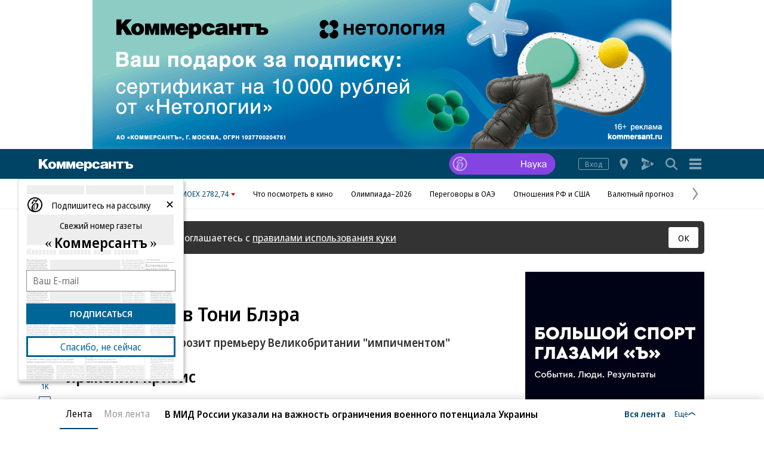

--- FILE ---
content_type: text/html; charset=utf-8
request_url: https://www.kommersant.ru/doc/370800
body_size: 30262
content:

<!DOCTYPE html>
<html class="no-js" lang="ru">
<head>
    <title>Народ против Тони Блэра – Газета Коммерсантъ № 43 (2646) от 14.03.2003</title>
    <meta http-equiv="X-UA-Compatible" content="IE=edge, chrome=1" />
    <meta charset="utf-8" />

    <meta name="format-detection" content="telephone=no" />
    <meta name="title" content="Народ против Тони Блэра - Дружба с Америкой грозит премьеру Великобритании &quot;импичментом&quot; - Газета &#171;Коммерсантъ&#187; - Коммерсантъ: последние новости России и мира" />
    <meta name="description" content="Последствия иракской войны для Великобритании могут оказаться беспрецедентными: с началом военной операции страну ожидают массовые забастовки и акции гражданского неповиновения, а премьера Тони Блэра -- почти неминуемая отставка. Собравшийся в Лондоне &amp;quot;альтернативный&amp;quot; парламент обвинил его в уничтожении демократии, а ряд депутатов-лейбористов в парламенте настоящем объявили о начале процедуры &amp;quot;импичмента&amp;quot; премьера. С подробностями -- корреспондент Ъ в Лондоне ВЛАДИМИР Ъ-КАРА-МУРЗА." />
    <meta name="keywords" content="Последствия,иракской,войны,Великобритании,могут,оказаться,беспрецедентными:,началом,военной,операции,страну,ожидают,массовые,забастовки,акции,гражданского,неповиновения,премьера,Блэра,почти,неминуемая,отставка,Собравшийся,Лондоне,&amp;quot,альтернативный&amp;quot,парламент,обвинил,уничтожении,демократии,депутатов-лейбористов,парламенте,настоящем,объявили,начале,процедуры,&amp;quot,импичмента&amp;quot,премьера,подробностями,корреспондент,Лондоне,ВЛАДИМИР,Ъ-КАРА-МУРЗА" />

    <meta name="yandex-verification" content="50df68945a519dbd" />

    
<meta name="viewport" content="width=device-width, initial-scale=1.0" />




    
<!-- common css -->
    <script>
        document.documentElement.classList.remove('no-js');
    </script>

    
    <link rel="preload" as="style" href="https://im2.kommersant.ru/ContentFlex/ajax/fonts/noto-sans/noto-sans.css?2404271704550000">
    <link rel="stylesheet" media="print" onload="this.onload=null;this.removeAttribute('media');" href="https://im2.kommersant.ru/ContentFlex/ajax/fonts/noto-sans/noto-sans.css?2404271704550000">
    <noscript>
        <link rel="stylesheet" href="https://im2.kommersant.ru/ContentFlex/ajax/fonts/noto-sans/noto-sans.css?2404271704550000">
    </noscript>

    <link href="https://im2.kommersant.ru/ContentFlex/Redesign2020/kom2021.commonCss.css?2601261828541346" rel="stylesheet">
    <link rel="preload" href="https://im2.kommersant.ru/ContentFlex/Redesign2020/kom2021.commonDeferCss.css?2601261828541346" as="style" onload="this.onload=null;this.rel='stylesheet'">
    <noscript><link rel="stylesheet" href="https://im2.kommersant.ru/ContentFlex/Redesign2020/kom2021.commonDeferCss.css?2601261828541346"></noscript>
<!-- common css end -->


    
    
<meta property="fb:app_id" content="324580610921010" />
<meta property="og:type" content="article" />
<meta property="og:url" content="https://www.kommersant.ru/doc/370800" />
<meta property="og:title" content="Народ против Тони Блэра" />
<meta property="og:description" content="Дружба с Америкой грозит премьеру Великобритании &quot;импичментом&quot;" />
<meta name="twitter:card" content="summary_large_image" />
<meta name="twitter:site" content="@kommersant" />
<meta name="twitter:title" content="Народ против Тони Блэра" />
<meta name="twitter:description" content="Дружба с Америкой грозит премьеру Великобритании &quot;импичментом&quot;" />
<meta property="og:image" content="https://im2.kommersant.ru/SocialPics/370800_26_0_1144634374" />
<meta content="968" property="og:image:width" />
<meta content="544" property="og:image:height" />
<meta name="twitter:image" content="https://im2.kommersant.ru/SocialPics/370800_26_0_1144634374" />
<link rel="image_src" href="https://im2.kommersant.ru/SocialPics/370800_26_0_1144634374" />
<meta property="article:published_time" content="2003-03-14T00:00:00+03:00" />

<link rel="canonical" href="https://www.kommersant.ru/doc/370800" />

<meta name="mywidget:category" content="" />



    
<link rel="apple-touch-icon" sizes="57x57" href="https://im2.kommersant.ru/ContentFlex/images/favicons2020/apple-touch-icon-57.png">
<link rel="apple-touch-icon" sizes="60x60" href="https://im2.kommersant.ru/ContentFlex/images/favicons2020/apple-touch-icon-60.png">
<link rel="apple-touch-icon" sizes="72x72" href="https://im2.kommersant.ru/ContentFlex/images/favicons2020/apple-touch-icon-72.png">
<link rel="apple-touch-icon" sizes="76x76" href="https://im2.kommersant.ru/ContentFlex/images/favicons2020/apple-touch-icon-76.png">
<link rel="apple-touch-icon" sizes="114x114" href="https://im2.kommersant.ru/ContentFlex/images/favicons2020/apple-touch-icon-114.png">
<link rel="apple-touch-icon" sizes="120x120" href="https://im2.kommersant.ru/ContentFlex/images/favicons2020/apple-touch-icon-120.png">
<link rel="apple-touch-icon" sizes="144x144" href="https://im2.kommersant.ru/ContentFlex/images/favicons2020/apple-touch-icon-144.png">
<link rel="apple-touch-icon" sizes="152x152" href="https://im2.kommersant.ru/ContentFlex/images/favicons2020/apple-touch-icon-152.png">
<link rel="apple-touch-icon" sizes="180x180" href="https://im2.kommersant.ru/ContentFlex/images/favicons2020/apple-touch-icon-180.png">
<link rel="icon" type="image/svg+xml" href="https://im2.kommersant.ru/ContentFlex/images/favicons2020/favicon.svg">
<link rel="icon" type="image/png" href="https://im2.kommersant.ru/ContentFlex/images/favicons2020/favicon-32.png" sizes="32x32">
<link rel="icon" type="image/png" href="https://im2.kommersant.ru/ContentFlex/images/favicons2020/android-chrome-192.png" sizes="192x192">
<link rel="icon" type="image/png" href="https://im2.kommersant.ru/ContentFlex/images/favicons2020/favicon-16.png" sizes="16x16">
<link rel="manifest" href="/manifest.json">
<link rel="mask-icon" href="https://im2.kommersant.ru/ContentFlex/images/favicons2020/safari-pinned-tab.svg" color="#5bbad5">
<meta name="msapplication-TileColor" content="#2d89ef">
<meta name="msapplication-TileImage" content="https://im2.kommersant.ru/ContentFlex/images/favicons2020/mstile-144x144.png">
<meta name="theme-color" content="#ffffff">

<link rel="preload" href="https://im2.kommersant.ru/ContentFlex/images/placeholder.gif" as="image">
<link rel="preload" href="https://im2.kommersant.ru/ContentFlex/images/placeholder.webp" as="image">


    

    
<link rel="stylesheet" href="https://im2.kommersant.ru/ContentFlex/Redesign2020/kom2021.article.css?2601261828541327" />
<link rel="stylesheet" href="https://im2.kommersant.ru/ContentFlex/css/print_version.css?2109292245052484" media="print" />





    
    <script>
                window.puids = {
                    'puid1': '23',
                    'puid2': '',
                    'puid3': '',
                    'puid4': 'i23',
                    'puid5': '100'
                };
    </script>



    

<!-- common scripts -->
<link rel="preconnect" href="https://im2.kommersant.ru">
<script>
    window.kommersantRegionId = 77;
</script>
<script src="https://im2.kommersant.ru/ContentFlex/Redesign2020/kom2021.commonJS.js?2601261828541346"></script>
    <script src="https://im2.kommersant.ru/ContentFlex/Redesign2020/kom2021.pushPopup.js?2601261828541395" async></script>
<script src="https://im2.kommersant.ru/ContentFlex/Redesign2020/kom2021.pollJS.js?2601261828541394" defer></script>

<script>
    kommersant.antiCache.jsMark = 'https://im2.kommersant.ru/ContentFlex/js/jquery.mark.min.js?2109231134459908';
    kommersant.antiCache.jsJqueryValidate = 'https://im2.kommersant.ru/ContentFlex/js/jquery.validate.min.js?2109231134459908';
    kommersant.antiCache.jsNanoScroller = 'https://im2.kommersant.ru/ContentFlex/js/jquery.nanoscroller.min.js?2109231134459908';
    kommersant.antiCache.jsScrollMagic = 'https://im2.kommersant.ru/ContentFlex/js/scrollmagic/ScrollMagic.min.js?2109231134459908';
    kommersant.antiCache.jsHighmapsCisDisputed = 'https://im2.kommersant.ru/ContentFlex/js/highmaps/cis-disputed.js?2109231134459908';
    kommersant.antiCache.jsCharts = 'https://im2.kommersant.ru/ContentFlex/js/charts.new2021.js?2510031803097262';
    kommersant.antiCache.jsWidgets = 'https://im2.kommersant.ru/ContentFlex/js/widgets.new2021.js?2512081645030000';
    kommersant.antiCache.jsHighmapsWorldDisputed = 'https://im2.kommersant.ru/ContentFlex/js/highmaps/world-disputed.js?2109231134459908';
</script>



<script>
    window.__storage__ = window.__storage__ || {}
    window.__storage__.lentaBanners = {
        businessAnnounce: " &lt;!--197--&gt; &lt;!--AdFox START--&gt; &lt;!--kommersant--&gt; &lt;!--Площадка: Kommersant_redesign / 0Десктоп / 3й анонс в ленте--&gt; &lt;!--Категория: &lt;не задана&gt;--&gt; &lt;!--Тип баннера: 3й анонс в ленте--&gt; &lt;!--197--&gt;  &lt;div id=&quot;adfox_162799247887971226&quot;&gt;&lt;/div&gt; &lt;script&gt; (function() {     window.yaContextCb.push(() =&gt; {         Ya.adfoxCode.create(         {             ownerId: 1092,             containerId: &#39;adfox_162799247887971226&#39;,             params: Object.assign({ p1: &#39;cqgxq&#39;, p2: &#39;hhrr&#39; }, window.puids || {})         },         [&#39;desktop&#39;,&#39;phone&#39;,&#39;tablet&#39;],         {             tabletWidth: 1197.99,             phoneWidth: 1197.99,             isAutoReloads: false         });     }); })(); &lt;/script&gt; ",
        twoAnnounces: []
    }
</script>
<!-- common scripts end-->


<!--200-->
<script>window.yaContextCb = window.yaContextCb || []</script>
<script src="https://yandex.ru/ads/system/context.js" async></script>

<!--204-->


    
    

    
	<script>
		var docsId = 370800;
		var ljDocsID = '370800';
		var objId = 370800;
	    var objType = 1;
        var tagType=3;
        var tagId=77;
	    var docInfo = {
            publishing: {id: 1, name: 'Газета «Коммерсантъ»', url:'/daily'},
			rubric: null,
			section: null,
			region: null,
			authors: [{id:311,name:'Владимир Кара-Мурза', url:'/authors/311'}],
			rubrics: null,
			themes: null,
			dateRFC822: 'Fri, 14 Mar 2003 00:00:00 +0300'
	    };
        
        var ioInfo = {
            page_url: window.location.href,
			page_url_canonical: 'https://www.kommersant.ru/doc/370800',
			page_title: 'Народ против Тони Блэра',
			page_type: 'article',
			page_language: 'ru',
			article_authors: ['Владимир Кара-Мурза'],
			article_categories: [],
			article_subcategories:[],
			article_publication_date: 'Fri, 14 Mar 2003 00:00:00 +0300'
        };
        
	</script>
	<script>
	    if(typeof doc !== 'undefined')
		doc.init({
				id: 370800
			});
	</script>
<script>
    window.kommersant.backend.adv = {
        170: '\r\n\u003c!--170--\u003e\r\n\r\n\u003c!--AdFox START--\u003e\r\n\u003c!--kommersant--\u003e\r\n\u003c!--Площадка: Kommersant_redesign / 0Десктоп / БА1--\u003e\r\n\u003c!--Категория: \u003cне задана\u003e--\u003e\r\n\u003c!--Тип баннера: СБА_БА--\u003e\r\n\u003c!--170--\u003e\r\n\u003cdiv id=\"adfox_161707793214182945\"\u003e\u003c/div\u003e\r\n\u003cscript\u003e\r\n(function() {\r\n    window.yaContextCb.push(() =\u003e {\r\n       Ya.adfoxCode.createScroll({\r\n        ownerId: 1092,\r\n        containerId: \u0027adfox_161707793214182945\u0027,\r\n        params: Object.assign({\r\n            p1: \u0027corsu\u0027,\r\n            p2: \u0027hedx\u0027,\r\n            }, window.puids || {})\r\n       }, [\u0027desktop\u0027], {\r\n        tabletWidth: 1197.99,\r\n        phoneWidth: 1197.99,\r\n        isAutoReloads: false\r\n    })\r\n  })\r\n})();\r\n\u003c/script\u003e\r\n',
        175: '\r\n\u003c!--175--\u003e\r\n\u003c!--AdFox START--\u003e\r\n\u003c!--kommersant--\u003e\r\n\u003c!--Площадка: Kommersant_redesign_test / Сквозное размещение / 970х250 footer--\u003e\r\n\u003c!--Категория: \u003cне задана\u003e--\u003e\r\n\u003c!--Тип баннера: 970х250_footer--\u003e\r\n\u003c!--175--\u003e\r\n\u003cdiv id=\"adfox_1486973896119987\"\u003e\u003c/div\u003e\r\n\u003cscript\u003e\r\n(function() {\r\n    window.yaContextCb.push(() =\u003e {\r\n        Ya.adfoxCode.createScroll({\r\n        ownerId: 1092,\r\n        containerId: \u0027adfox_1486973896119987\u0027,\r\n        params: Object.assign({\r\n            p1: \u0027bwfpj\u0027,\r\n            p2: \u0027fmox\u0027,\r\n            pct: \u0027c\u0027,\r\n            pp: \u0027g\u0027\r\n        }, window.puids || {})\r\n    }, [\u0027desktop\u0027], {\r\n            tabletWidth: 1197.99,\r\n            phoneWidth: 1197.99,\r\n     })\r\n  })\r\n})();\r\n\u003c/script\u003e',
        176: '\r\n\u003c!--176--\u003e\r\n\u003c!--AdFox START--\u003e\r\n\u003c!--kommersant--\u003e\r\n\u003c!--Площадка: Kommersant_redesign / 0Десктоп / 300x600_II--\u003e\r\n\u003c!--Категория: \u003cне задана\u003e--\u003e\r\n\u003c!--Тип баннера: 300x600_II--\u003e\r\n\u003cdiv id=\"adfox_166306181520988725\"\u003e\u003c/div\u003e\r\n\r\n\u003cscript\u003e\r\n(function() {\r\n    window.yaContextCb.push(() =\u003e {\r\n        Ya.adfoxCode.createScroll({\r\n            ownerId: 1092,\r\n            containerId: \u0027adfox_166306181520988725\u0027,\r\n            params: {\r\n                p1: \u0027blrqd\u0027,\r\n                p2: \u0027euvc\u0027,\r\n                puid1: \u0027\u0027,\r\n                puid2: \u0027\u0027\r\n            }\r\n        })\r\n    })\r\n})();\r\n\u003c/script\u003e\r\n',
        180: '\r\n\u003c!--180--\u003e\r\n\r\n\u003c!--AdFox START--\u003e\r\n\u003c!--kommersant--\u003e\r\n\u003c!--Площадка: Kommersant_redesign / 0Десктоп / БА2--\u003e\r\n\u003c!--Категория: \u003cне задана\u003e--\u003e\r\n\u003c!--Тип баннера: СБА_БА--\u003e\r\n\u003c!--180--\u003e\r\n\u003cdiv id=\"adfox_161707797679975629\"\u003e\u003c/div\u003e\r\n\u003cscript\u003e\r\n(function() {\r\n    window.yaContextCb.push(() =\u003e {\r\n    Ya.adfoxCode.createScroll({\r\n        ownerId: 1092,\r\n        containerId: \u0027adfox_161707797679975629\u0027,\r\n        params: Object.assign(\r\n            {\r\n                p1: \u0027corsv\u0027,\r\n                p2: \u0027hedx\u0027,\r\n            }, window.puids || {}\r\n        ),\r\n    }, [\u0027desktop\u0027], {\r\n        tabletWidth: 1197.99,\r\n        phoneWidth: 1197.99,\r\n        isAutoReloads: false\r\n    })\r\n\t});\r\n})();\r\n\u003c/script\u003e',
        181: '\r\n\u003c!--181--\u003e\r\n\u003c!--AdFox START--\u003e\r\n\u003c!--kommersant--\u003e\r\n\u003c!--Площадка: Kommersant_redesign / 0Десктоп / БА3--\u003e\r\n\u003c!--Категория: \u003cне задана\u003e--\u003e\r\n\u003c!--Тип баннера: СБА_БА--\u003e\r\n\u003c!--181--\u003e\r\n\u003cdiv id=\"adfox_1617078007015934\"\u003e\u003c/div\u003e\r\n\u003cscript\u003e\r\n(function() {\r\n    window.yaContextCb.push(()=\u003e{\r\n        Ya.adfoxCode.createScroll({\r\n        ownerId: 1092,\r\n        containerId: \u0027adfox_1617078007015934\u0027,\r\n        params: Object.assign({\r\n            p1: \u0027corsw\u0027,\r\n            p2: \u0027hedx\u0027,\r\n           }, window.puids || {})\r\n       }, [\u0027desktop\u0027], {\r\n        tabletWidth: 1197.99,\r\n        phoneWidth: 1197.99,\r\n        isAutoReloads: false\r\n \t})\r\n  })\r\n})();\r\n\u003c/script\u003e',
        182: '\r\n\u003c!--182--\u003e\r\n\u003c!--AdFox START--\u003e\r\n\u003c!--kommersant--\u003e\r\n\u003c!--Площадка: Kommersant_redesign / 0Десктоп / БА4--\u003e\r\n\u003c!--Категория: \u003cне задана\u003e--\u003e\r\n\u003c!--Тип баннера: СБА_БА--\u003e\r\n\u003c!--182--\u003e\r\n\u003cdiv id=\"adfox_16170780295953143\"\u003e\u003c/div\u003e\r\n\u003cscript\u003e\r\n(function() {\r\n    window.yaContextCb.push(()=\u003e{\r\n        Ya.adfoxCode.createScroll({\r\n        ownerId: 1092,\r\n        containerId: \u0027adfox_16170780295953143\u0027,\r\n        params: Object.assign({\r\n            p1: \u0027corsx\u0027,\r\n            p2: \u0027hedx\u0027,\r\n            }, window.puids || {})\r\n       }, [\u0027desktop\u0027], {\r\n        tabletWidth: 1197.99,\r\n        phoneWidth: 1197.99,\r\n        isAutoReloads: false\r\n   })\r\n  })\r\n})();\r\n\u003c/script\u003e',
        183: '\r\n\u003c!--183--\u003e\r\n\u003c!--AdFox START--\u003e\r\n\u003c!--kommersant--\u003e\r\n\u003c!--Площадка: Kommersant_redesign / 0Десктоп / БА5--\u003e\r\n\u003c!--Категория: \u003cне задана\u003e--\u003e\r\n\u003c!--Тип баннера: СБА_БА--\u003e\r\n\u003c!--183--\u003e\r\n\u003cdiv id=\"adfox_161707805800821382\"\u003e\u003c/div\u003e\r\n\u003cscript\u003e\r\n(function() {\r\n    window.yaContextCb.push(()=\u003e{\r\n        Ya.adfoxCode.createScroll({\r\n        ownerId: 1092,\r\n        containerId: \u0027adfox_161707805800821382\u0027,\r\n        params: Object.assign({\r\n            p1: \u0027corsy\u0027,\r\n            p2: \u0027hedx\u0027,\r\n             }, window.puids || {})\r\n       }, [\u0027desktop\u0027], {\r\n        tabletWidth: 1197.99,\r\n        phoneWidth: 1197.99,\r\n        isAutoReloads: false\r\n    })\r\n  })\r\n})();\r\n\u003c/script\u003e\r\n',
        184: '\r\n\u003c!--184--\u003e\r\n\u003c!--AdFox START--\u003e\r\n\u003c!--kommersant--\u003e\r\n\u003c!--Площадка: Kommersant_redesign / 0Десктоп / БА6--\u003e\r\n\u003c!--Категория: \u003cне задана\u003e--\u003e\r\n\u003c!--Тип баннера: СБА_БА--\u003e\r\n\u003c!--184--\u003e\r\n\u003cdiv id=\"adfox_161707807745136992\"\u003e\u003c/div\u003e\r\n\u003cscript\u003e\r\n(function() {\r\n      window.yaContextCb.push(() =\u003e {\r\n          Ya.adfoxCode.createScroll({\r\n\r\n          ownerId: 1092,\r\n          containerId: \u0027adfox_161707807745136992\u0027,\r\n          params: Object.assign({\r\n              p1: \u0027corsz\u0027,\r\n              p2: \u0027hedx\u0027,\r\n               }, window.puids || {})\r\n         }, [\u0027desktop\u0027], {\r\n          tabletWidth: 1197.99,\r\n          phoneWidth: 1197.99,\r\n          isAutoReloads: false\r\n   \t\t})\r\n    })\r\n})();\r\n\u003c/script\u003e',
        187: '\r\n\u003c!--187--\u003e\r\n\u003c!--AdFox START--\u003e\r\n\u003c!--kommersant--\u003e\r\n\u003c!--Площадка: Kommersant_redesign / Мобильный / мБА2--\u003e\r\n\u003c!--Категория: \u003cне задана\u003e--\u003e\r\n\u003c!--Тип баннера: СБА_БА--\u003e\r\n\u003c!--187--\u003e\r\n\u003cdiv id=\"adfox_16359316499415871\"\u003e\u003c/div\u003e\r\n\u003cscript\u003e\r\n(function() {\r\n    window.yaContextCb.push(() =\u003e {\r\n        Ya.adfoxCode.createScroll({\r\n        ownerId: 1092,\r\n       containerId: \u0027adfox_16359316499415871\u0027,\r\n            params: Object.assign({\r\n            p1: \u0027cphog\u0027,\r\n            p2: \u0027hedx\u0027,\r\n           }, window.puids || {})\r\n       }, [\u0027phone\u0027,\u0027tablet\u0027], {\r\n        tabletWidth: 1197.99,\r\n        phoneWidth: 1197.99,\r\n        isAutoReloads: false\r\n\t  })\r\n  })\r\n})();\r\n\u003c/script\u003e\r\n',
        188: '\r\n\u003c!--188--\u003e\r\n\u003c!--AdFox START--\u003e\r\n\u003c!--kommersant--\u003e\r\n\u003c!--Площадка: Kommersant_redesign_test / Мобильный / 300x250 II--\u003e\r\n\u003c!--Категория: \u003cне задана\u003e--\u003e\r\n\u003c!--Тип баннера: 300x250_md--\u003e\r\n\u003c!--188--\u003e\r\n\u003cdiv id=\"adfox_1486111384263957\"\u003e\u003c/div\u003e\r\n\u003cscript\u003e\r\n(function() {\r\n    window.yaContextCb.push(() =\u003e {\r\n        Ya.adfoxCode.createScroll({\r\n\t\t\townerId: 1092,\r\n\t\t\tcontainerId: \u0027adfox_1486111384263957\u0027,\r\n\t\t\tparams: Object.assign({\r\n\t\t\tp1: \u0027bwfzg\u0027,\r\n\t\t\tp2: \u0027evil\u0027\r\n\t       }, window.puids || {})\r\n       }, [\u0027phone\u0027,\u0027tablet\u0027], {\r\n        tabletWidth: 1197.99,\r\n        phoneWidth: 1197.99,\r\n        isAutoReloads: false\r\n     })\r\n  })\r\n})();\r\n\u003c/script\u003e',
        191: '\r\n\u003c!--191--\u003e\r\n\u003c!--AdFox START--\u003e\r\n\u003c!--kommersant--\u003e\r\n\u003c!--Площадка: Kommersant_redesign / Мобильный / мБА3--\u003e\r\n\u003c!--Категория: \u003cне задана\u003e--\u003e\r\n\u003c!--Тип баннера: СБА_БА--\u003e\r\n\u003c!--191--\u003e\r\n\r\n\u003cdiv id=\"adfox_162427645502574380\"\u003e\u003c/div\u003e\r\n\u003cscript\u003e\r\n(function() {\r\n    window.yaContextCb.push(() =\u003e {\r\n        Ya.adfoxCode.createScroll({\r\n        ownerId: 1092,\r\n        containerId: \u0027adfox_162427645502574380\u0027,\r\n         params: Object.assign({\r\n            p1: \u0027cphoi\u0027,\r\n            p2: \u0027hedx\u0027,\r\n           }, window.puids || {})\r\n       }, [\u0027phone\u0027,\u0027tablet\u0027], {\r\n        tabletWidth: 1197.99,\r\n        phoneWidth: 1197.99,\r\n        isAutoReloads: false\r\n     })\r\n  })\r\n})();\r\n\u003c/script\u003e\r\n',
        192: '\r\n\u003c!--192--\u003e\r\n\u003c!--AdFox START--\u003e\r\n\u003c!--kommersant--\u003e\r\n\u003c!--Площадка: Kommersant_redesign / Мобильный / мБА4--\u003e\r\n\u003c!--Категория: \u003cне задана\u003e--\u003e\r\n\u003c!--Тип баннера: СБА_БА--\u003e\r\n\u003c!--192--\u003e\r\n\r\n\u003cdiv id=\"adfox_16242757282828722\"\u003e\u003c/div\u003e\r\n\r\n\u003cscript\u003e\r\n(function() {\r\n    window.yaContextCb.push(()=\u003e{\r\n        Ya.adfoxCode.createScroll({\r\n        ownerId: 1092,\r\n        containerId: \u0027adfox_16242757282828722\u0027,\r\n       params: Object.assign({\r\n            p1: \u0027cphoj\u0027,\r\n            p2: \u0027hedx\u0027,\r\n            }, window.puids || {})\r\n       }, [\u0027phone\u0027,\u0027tablet\u0027], {\r\n        tabletWidth: 1197.99,\r\n        phoneWidth: 1197.99,\r\n        isAutoReloads: false\r\n    })\r\n  })\r\n})();\r\n\u003c/script\u003e',
        194: '\r\n\u003c!--194--\u003e\r\n\u003c!--AdFox START--\u003e\r\n\u003c!--kommersant--\u003e\r\n\u003c!--Площадка: Kommersant_redesign / Мобильный / мБА5--\u003e\r\n\u003c!--Категория: \u003cне задана\u003e--\u003e\r\n\u003c!--Тип баннера: СБА_БА--\u003e\r\n\u003c!--194--\u003e\r\n\r\n\u003cdiv id=\"adfox_162972584006671540\"\u003e\u003c/div\u003e\r\n\u003cscript\u003e\r\n(function() {\r\n    window.yaContextCb.push(()=\u003e{\r\n        Ya.adfoxCode.createScroll({\r\n            ownerId: 1092,\r\n        containerId: \u0027adfox_162972584006671540\u0027,\r\n            params: Object.assign({\r\n                p1: \u0027cphok\u0027,\r\n            p2: \u0027hedx\u0027,\r\n             }, window.puids || {})\r\n       }, [\u0027phone\u0027,\u0027tablet\u0027], {\r\n        tabletWidth: 1197.99,\r\n        phoneWidth: 1197.99,\r\n        isAutoReloads: false\r\n   })\r\n  })\r\n})();\r\n\u003c/script\u003e',
        196: '\r\n\u003c!--196--\u003e\r\n\u003c!--AdFox START--\u003e\r\n\u003c!--kommersant--\u003e\r\n\u003c!--Площадка: Kommersant_redesign / 0Десктоп / 300x600 на фото--\u003e\r\n\u003c!--Категория: \u003cне задана\u003e--\u003e\r\n\u003c!--Тип баннера: 300x600_I--\u003e\r\n\u003c!--196--\u003e\r\n\r\n\u003cdiv id=\"adfox_162739051826272071\"\u003e\u003c/div\u003e\r\n\u003cscript\u003e\r\n(function() {\r\n    window.yaContextCb.push(()=\u003e{\r\n        Ya.adfoxCode.createScroll({\r\n        ownerId: 1092,\r\n         containerId: \u0027adfox_162739051826272071\u0027,\r\n         params: Object.assign({\r\n            p1: \u0027blvng\u0027,\r\n            p2: \u0027eurb\u0027,\r\n              }, window.puids || {})\r\n    }, [\u0027desktop\u0027], {\r\n        tabletWidth: 1197.99,\r\n        phoneWidth: 1197.99,\r\n        isAutoReloads: false\r\n    })\r\n  })\r\n})();\r\n\u003c/script\u003e\r\n\r\n',
        201: '\r\n\u003c!--201--\u003e\r\n\u003cstyle\u003e.adv_header {color: #aaa; font-size: 12px; line-height: 1; position: relative; display: flex; width: 100%; margin-bottom: 8px; align-items: baseline;} .adv_header:after {content: \u0027\u0027;flex-grow: 1; margin-left: 10px; border-bottom: 1px solid #aaa;}\u003c/style\u003e\r\n\u003cp class=\"adv_header\"\u003eРеклама — продолжение ниже\u003c/p\u003e\r\n\r\n\u003c!--AdFox START--\u003e\r\n\u003c!--kommersant--\u003e\r\n\u003c!--Площадка: Kommersant_redesign / Мобильный  / midl_text--\u003e\r\n\u003c!--Категория: \u003cне задана\u003e--\u003e\r\n\u003c!--Тип баннера: midl_text--\u003e\r\n\u003c!--201--\u003e\r\n\r\n\u003cdiv id=\"adfox_165520850763934453\"\u003e\u003c/div\u003e\r\n\u003cscript\u003e\r\n(function() {\r\n    const scriptParent = document.currentScript.parentNode;\r\n    const advWrapper = scriptParent.closest(\u0027[class*=\"adv_\"]\u0027);\r\n    const advHeader = advWrapper.querySelector(\u0027.adv_header\u0027);\r\n\r\n    advWrapper.setAttribute(\u0027style\u0027, \u0027margin-bottom:0;\u0027);\r\n\r\n    window.yaContextCb.push(() =\u003e {\r\n        Ya.adfoxCode.createScroll({\r\n            ownerId: 1092,\r\n            containerId: \u0027adfox_165520850763934453\u0027,\r\n            params: Object.assign({\r\n                p1: \u0027cujvc\u0027,\r\n                p2: \u0027hrmy\u0027,\r\n                pk: \u0027Укр%20украин%20донецк%20луганск%20бомб%20санкци%20ДНР%20ЛНР%20Донбасс%20военная\u0027,\r\n                pke: \u00271\u0027\r\n            }, window.puids || {}),\r\n            onRender: () =\u003e {\r\n                advWrapper.removeAttribute(\u0027style\u0027);\r\n                advHeader.removeAttribute(\u0027style\u0027);\r\n            },\r\n        }, [\u0027phone\u0027, \u0027tablet\u0027], {\r\n            tabletWidth: 1197.99,\r\n            phoneWidth: 1197.99,\r\n            isAutoReloads: false\r\n        })\r\n    });\r\n})();\r\n\u003c/script\u003e',
        202: '\r\n\u003c!--202--\u003e\r\n\u003cstyle\u003e.adv_header {color: #aaa; font-size: 12px; line-height: 1; position: relative; display: flex; width: 100%; margin-bottom: 8px; align-items: baseline;} .adv_header:after {content: \u0027\u0027;flex-grow: 1; margin-left: 10px; border-bottom: 1px solid #aaa;}\u003c/style\u003e\r\n\u003cp class=\"adv_header\"\u003eРеклама — продолжение ниже\u003c/p\u003e\r\n\r\n\u003c!--AdFox START--\u003e\r\n\u003c!--kommersant--\u003e\r\n\u003c!--Площадка: Kommersant_redesign / 0Десктоп / midl 600x250_text--\u003e\r\n\u003c!--Категория: \u003cне задана\u003e--\u003e\r\n\u003c!--Тип баннера: MID_600x250--\u003e\r\n\u003c!--202--\u003e\r\n\r\n\u003cdiv id=\"adfox_166437686318161952\"\u003e\u003c/div\u003e\r\n\u003cscript\u003e\r\n(function() {\r\n    const scriptParent = document.currentScript.parentNode;\r\n    const advWrapper = scriptParent.closest(\u0027[class*=\"adv_\"]\u0027);\r\n    const advHeader = advWrapper.querySelector(\u0027.adv_header\u0027);\r\n\r\n    function showAdv() {\r\n        window.yaContextCb.push(() =\u003e {\r\n            Ya.adfoxCode.create({\r\n                ownerId: 1092,\r\n                containerId: \u0027adfox_166437686318161952\u0027,\r\n                params: Object.assign({\r\n                    p1: \u0027cvwkk\u0027,\r\n                    p2: \u0027fhwr\u0027,\r\n                    pk: \u0027Укр%20украин%20донецк%20луганск%20бомб%20санкци%20ДНР%20ЛНР%20Донбасс%20военная\u0027,\r\n                    pke: \u00271\u0027\r\n                }, window.puids || {}),\r\n                onRender: () =\u003e {\r\n                    advWrapper.removeAttribute(\u0027style\u0027);\r\n                    advHeader.removeAttribute(\u0027style\u0027);\r\n                },\r\n            }, [\u0027desktop\u0027, \u0027tablet\u0027], {\r\n                tabletWidth: 1197.99,\r\n                phoneWidth: 1197.99,\r\n                isAutoReloads: false\r\n            })\r\n        });\r\n    }\r\n\r\n    advWrapper.setAttribute(\u0027style\u0027, \u0027margin-bottom:0;\u0027);\r\n\r\n    const articleList = document.querySelectorAll(\u0027.js-lenta-article\u0027);\r\n    const articleElement = articleList[articleList.length - 1].querySelector(\u0027.js-article\u0027);\r\n\r\n    if (!articleElement) {\r\n        return;\r\n    }\r\n\r\n    const blackListThemes = window?.kommersant?.backend?.themesAdvOff || [];\r\n    const articleThemesString = articleElement?.dataset?.articleThemeIds || \u0027\u0027;\r\n\r\n    if (blackListThemes.length === 0 || !articleThemesString) {\r\n        showAdv();\r\n    } else {\r\n        const articleThemes = articleThemesString.split(\u0027,\u0027);\r\n        const intersection = articleThemes.filter((themeId) =\u003e blackListThemes.includes(parseInt(themeId)));\r\n\r\n        if (!intersection || intersection.length === 0) {\r\n            showAdv();\r\n        }\r\n    }\r\n})();\r\n\u003c/script\u003e',
    };
</script>


<script>
window.kommersant.backend.themesCommentsOff = [943,3423,3585,3586,3587,3588,3597];
</script>


<script>
window.kommersant.backend.themesAdvOff = [4294];
</script>


<script>
    window.kommersant.backend.socialNetworkAnons = [];
</script>






<script>
window.kommersant.backend.lentaIds = [8378288,8397661,8378315,8397002,8381388];
</script>

</head>
<body>
    
<svg xmlns="http://www.w3.org/2000/svg" xmlns:xlink="http://www.w3.org/1999/xlink" style="position: absolute; width: 0; height: 0" aria-hidden="true"><symbol id="vicon-burger" viewBox="0 0 30 30"><path d="M25 6v4H5V6h20zM5 17h20v-4H5v4zm0 7h20v-4H5v4z"/></symbol><symbol id="vicon-fm" viewBox="0 0 30 30"><path d="M24.25 16.21 20 18.34v-6.68l4.25 2.13c1 .5 1 1.92 0 2.42zm-9.7-4.96 1.2 4.56 1.18-4.56h2.24l-12.2-6.1C6.05 4.68 5 5.34 5 6.34v4.9h5.8v1.61H7.34v1.31h2.94v1.52H7.35v3.06H5v4.9c0 1 1.06 1.66 1.96 1.2l12.21-6.1H18.1v-5.72l-1.49 5.72h-1.73l-1.48-5.72v5.72h-1.92v-7.5h3.08z"/></symbol><symbol id="vicon-main_logo" viewBox="0 0 158 20"><path d="M40 4h5v12h-4V9l-2.8 7h-1.9c-.2-.7-.5-.6-2.3-7v7h-4V4h5.5l1.8 6.6L40 4zm13.3 6.6L51.5 4H46v12h4V9c1.8 6.4 2 6.3 2.3 7h2c0-.3 2.6-6.6 2.7-7v7h4V4h-5l-2.7 6.6zM15.7 0H10L5 5.6V0H0v16h5v-5.1l1.5-1.6 4 6.7h6L9.8 6l5.8-6zM29 10c0 4-2.5 6.3-6.6 6.3-4 0-6.5-2.3-6.5-6 0-3.9 2.4-6.2 6.5-6.2 4 0 6.6 2.4 6.6 6zm-4.3 0c0-1.8-1-3.1-2.2-3.1-1.7 0-2.3 1.6-2.3 3.2 0 3 1.4 3.4 2.2 3.4 1 0 2.3-.6 2.3-3.4zM158 12c0 3-2.7 4-5 4h-7V7h-3V4h7v4h3c3.5 0 5 2.1 5 4zm-4 0c0-1.2-1.1-1.4-2.1-1.4h-1.7v2.7h1.7c1 0 2.1-.1 2.1-1.3zm-24-5h4v9h4V7h4V4h-12v3zm-14 7.5c0 .6 0 1 .6 1.5h-4.7l-.2-1.5-.3.2a5.8 5.8 0 0 1-4.3 1.6c-2 0-4-.9-4-3.4 0-3.1 3-3.5 5.3-3.8 1.7-.2 3-.3 3-1.4 0-.7-.6-1.2-1.7-1.2-1 0-1.6.4-1.8 1.2h-4.2c.2-2.4 2.2-3.6 6.3-3.6 5.4 0 6 2 6 4.8v5.6zm-4.5-4-.3.2a7 7 0 0 1-1.6.5c-1.1.2-2.1.4-2.1 1.6 0 .7.7 1.2 1.7 1.2 2 0 2.3-1.6 2.3-3.1v-.3zM125 9h-4V4h-4v12h4v-4h4v4h4V4h-4v5zm-36 1.1c0 4.6-2.4 5.9-5 5.9a5 5 0 0 1-2-.5c-.3-.2-1-.5-1.6-1.1L80 14v6h-4V4h4v2c.6-1.4 2.6-1.9 3.9-1.9 3.7 0 5 3.2 5 6zm-4.3 0c0-1.8-.9-3-2.3-3-1.3 0-2.1 1.3-2.1 3 0 1.8.8 3 2.1 3 1.4 0 2.3-1.2 2.3-3zm-18.4.9v.3c0 1.4 1.1 2.5 2.6 2.5a2 2 0 0 0 1.7-.8h4.2c-1.2 3-4.7 3.3-6.2 3.3-4 0-6.6-2.4-6.6-6s2.7-6.2 6.5-6.2c4.2 0 6.8 2.6 6.8 6.9h-9zm0-2H71c0-1.3-1-2.3-2.3-2.3-1.5 0-2.4.9-2.4 2.3zM96 13.6c-1.4 0-2.3-1.1-2.3-3.2C93.7 7.5 95 7 96 7c1 0 1.8.7 2 1.7h4.3C101.9 5.8 99.6 4 96 4c-4 0-6.6 2.4-6.6 6.2 0 3.6 2.6 6 6.6 6 2.1 0 5.6-.6 6.3-4.3H98c-.3 1-1 1.5-2 1.5z"/></symbol><symbol id="vicon-rarrow" viewBox="0 0 30 30"><path d="M9.22.33c.85-.59 2.02-.38 2.61.47l9.38 13.48c.45.66.44 1.54-.03 2.18l-9.37 12.77a1.87 1.87 0 1 1-3.03-2.22L17.36 15 8.76 2.94a1.88 1.88 0 0 1 .46-2.6z"/></symbol><symbol id="vicon-regions" viewBox="0 0 30 30"><path d="M15.1 5C19 5 22 8 22 11.9c0 4.3-6.9 13.1-6.9 13.1s-6.8-8.7-6.8-13.1C8.3 8 11.3 5 15 5zm0 10a3.1 3.1 0 1 0 0-6.2 3.1 3.1 0 0 0 0 6.2z"/></symbol><symbol id="vicon-search" viewBox="0 0 30 30"><path d="m24.55 22.97-5-5.01a8.09 8.09 0 1 0-1.58 1.58l5 5.02c.53.52 1.3.6 1.74.15s.37-1.21-.16-1.74zM13.1 18.68a5.6 5.6 0 1 1 0-11.2 5.6 5.6 0 0 1 0 11.2z"/></symbol></svg>

    
<div style="position: absolute; visibility: hidden" id="counters-top">
<script>
(function () {
  window.kommersantAnalytics = {
    adblock: '',
    audio: 'No',
    authors: 'Владимир Кара-Мурза',
    date: '',
    liveinternet: 'kommersant',
    mainpage: '',
    paid: 'No',
    photo: 'No',
    publishing: 'Газета «Коммерсантъ»',
    region: '',
    rubrics: '',
    categories: '',
    themegroups: '',
    themes: '',
    department:'none',
    userId: String(window.kommersant?.user.data.UserId || 'none'),
    userType: 'none',
  };
  var advad = new Image();
  advad.onload = function () {
    window.kommersantAnalytics.adblock = 'No';
  };
  advad.onerror = function () {
    window.kommersantAnalytics.adblock = 'Yes';
  };
  advad.src = 'https://im2.kommersant.ru/ContentFlex/images/adv.gif';
})();
</script>

<!-- Kommersant -->
<script>
function counterKommersant() {
//new Image().src = '//www.kommersant.ru/headerfooter/counterA?p=23&ref=' + escape(document.referrer) + '&rnd=' + Math.floor(Math.random() * 1000000000);
}
function counterKommersantRead() {

  new Image().src = '//feeds.kommersant.ru/komcounter/readcounter?TypeID=1&DocsID=' + (typeof doc != 'undefined' && typeof doc.id != 'undefined' ? doc.id : 0) + '&PicsID=' + (typeof picsId != 'undefined' ? picsId : 0) + '&rnd=' + Math.floor(Math.random() * 1000000000);

}
counterKommersant();
counterKommersantRead();
</script>
<noscript>

<img src="//feeds.kommersant.ru/komcounter/readcounter?TypeID=1&DocsID=0&PicsID=0" alt="" width="1" height="1">

</noscript>
<!-- /Kommersant -->

<!-- Rating@Mail.ru counter -->
<script type="text/javascript">
var _tmr = window._tmr || (window._tmr = []);
_tmr.push({id: "84394", type: "pageView", start: (new Date()).getTime()});
(function (d, w, id) {
if (d.getElementById(id)) return;
var ts = d.createElement("script"); ts.type = "text/javascript"; ts.async = true; ts.id = id;
ts.src = (d.location.protocol == "https:" ? "https:" : "http:") + "//top-fwz1.mail.ru/js/code.js";
var f = function () {var s = d.getElementsByTagName("script")[0]; s.parentNode.insertBefore(ts, s);};
if (w.opera == "[object Opera]") { d.addEventListener("DOMContentLoaded", f, false); } else { f(); }
})(document, window, "topmailru-code");
</script><noscript><div>
<img src="//top-fwz1.mail.ru/counter?id=84394;js=na" style="border:0;position:absolute;left:-9999px;" alt="" />
</div></noscript>
<!-- //Rating@Mail.ru counter -->


<!--LiveInternet counter-->
<script>
function counterLiveInternet() {
  new Image().src = "//counter.yadro.ru/hit" + (window.kommersantAnalytics.liveinternet ? ";" + window.kommersantAnalytics.liveinternet : "") + "?r" + escape(document.referrer) + ((typeof (screen) == "undefined") ? "" : ";s" + screen.width + "*" + screen.height + "*" + (screen.colorDepth ? screen.colorDepth : screen.pixelDepth)) + ";u" + escape(document.URL) + ";h" + escape(document.title.substring(0, 80)) + ";" + Math.random();
}
counterLiveInternet();
</script>
<noscript>
<img src="//counter.yadro.ru/hit;kommersant" width="1" height="1" alt="">
</noscript>
<!--/LiveInternet-->

<!-- Yandex.Metrika counter -->
<script type="text/javascript">
  var yaParams = {
  
    publication: 'Газета «Коммерсантъ»',
    
      department: 'none',
  
};
</script>
<script type="text/javascript">
  (function(m,e,t,r,i,k,a){m[i]=m[i]||function(){(m[i].a=m[i].a||[]).push(arguments)};
  m[i].l=1*new Date();
  for (var j = 0; j < document.scripts.length; j++) {if (document.scripts[j].src === r) { return; }}
  k=e.createElement(t),a=e.getElementsByTagName(t)[0],k.async=1,k.src=r,a.parentNode.insertBefore(k,a)})
  (window, document, "script", "https://mc.yandex.ru/metrika/tag.js", "ym");

   ym(153166, 'init', {
    clickmap: true,
    trackLinks: true,
    accurateTrackBounce: true,
    webvisor: true,
    trackHash: true,
    params: yaParams,
  });

  window.kommersant?.user.ready.then(() => {
    if (window.kommersant.user.data.UserId) {
      ym(153166, 'setUserID', window.kommersant.user.data.UserId);
      ym(153166, 'params', { 'UserID': window.kommersant.user.data.UserId });
    }
  });
</script>
<noscript><div><img src="https://mc.yandex.ru/watch/153166" style="position:absolute; left:-9999px;" alt="" /></div></noscript>
<!-- /Yandex.Metrika counter -->

<img id="advad" src="https://im2.kommersant.ru/ContentFlex/images/adv.gif" style="display: none" />

<!-- Google tag (gtag.js) -->
<script async src="https://www.googletagmanager.com/gtag/js?id=G-TKM0FJ12D1"></script>
<script>
  window.dataLayer = window.dataLayer || [];
  function gtag() {
    dataLayer.push(arguments);
  }
  gtag('js', new Date());
  gtag('config', 'G-TKM0FJ12D1', Object.assign({ 'send_page_view': false }, window.kommersant?.utils.getAnalyticsObjectGtag()));
  gtag('event', 'page_view', window.kommersant?.utils.getAnalyticsObjectGtag() || {});

  window.kommersant?.user.ready.then(() => {
    if(window.kommersant.user.data.UserId) {
      gtag('config', 'G-TKM0FJ12D1',{ user_id: window.kommersant.user.data.UserId });
      gtag('set', { user_id: window.kommersant.user.data.UserId });
    }
  });
</script>

</div>
<script>
function countersUpdate() {
  counterKommersant();
  counterKommersantRead();

  try {
    _tmr.push({id: '84394', type: 'pageView', url: document.URL, start: (new Date()).getTime()});
  } catch (ignore) {}

  counterLiveInternet();

  (function () {
    var yaParams = {};
    window.kommersantAnalytics.rubrics && (yaParams.rubric = window.kommersantAnalytics.rubrics);
    window.kommersantAnalytics.publishing && (yaParams.publication = window.kommersantAnalytics.publishing);
    window.kommersantAnalytics.themes && (yaParams.theme = window.kommersantAnalytics.themes);
    window.kommersantAnalytics.categories && (yaParams.category = window.kommersantAnalytics.categories);
    window.kommersantAnalytics.themegroups && (yaParams.maintheme = window.kommersantAnalytics.themegroups);
    window.kommersantAnalytics.department && (yaParams.department = window.kommersantAnalytics.department);
    try {
      ym(153166, 'params', yaParams);
      ym(153166, 'hit', window.location.pathname + window.location.search + window.location.hash, {
        params: yaParams
      });
    } catch (ignore) {}
  })();

  gtag('event', 'page_view', window.kommersant?.utils.getAnalyticsObjectGtag() || {});


}
</script>




<!--190-->
<!--AdFox START-->
<!--kommersant-->
<!--Площадка: Kommersant_redesign / 0Десктоп / Fullscreen-->
<!--Категория: <не задана>-->
<!--Тип баннера: Fullscreen_redesign_test-->
<!--190-->

<div id="adfox_160803209609717001"></div>
<script>
(function() {
    window.yaContextCb.push(()=>{
        Ya.adfoxCode.createAdaptive({
        ownerId: 1092,
        containerId: 'adfox_160803209609717001',
        params: Object.assign({
            p1: 'blnry',
            p2: 'eurl',

          }, window.puids || {})
       }, ['desktop','phone','tablet'], {
        tabletWidth: 1197.99,
        phoneWidth: 1197.99,
        isAutoReloads: false,
        zIndex: 10000000000
    })
  })
})();
</script>
<!--185-->
<!--AdFox START-->
<!--kommersant-->
<!--Площадка: Kommersant_redesign_test / 0Десктоп / BackGround test-->
<!--Категория: <не задана>-->
<!--Тип баннера: BackGround-->
<!--185-->
<div id="adfox_153864371043563488"></div>
<script>
(function() {
    window.yaContextCb.push(() => {
        Ya.adfoxCode.createScroll({

        ownerId: 1092,
        containerId: 'adfox_153864371043563488',
        params: Object.assign({
            p1: 'cbuhy',
            p2: 'gbom',
          }, window.puids || {}),
         onRender: function () {$('.adfox-banner-background').after('<style>.adv3-2_140pxx1200px@media only screen and (min-width: 1200px) {body {padding-top: 250px;}.main_nav {max-width: 1180px;width: 100%;margin-left: auto;margin-right: auto;}.bg_cover {position: absolute;top: 250px;right: 0;left: 0;bottom: 0;background-color: #fff;width: 1180px;margin: 0 auto;}}</style><div class="bg_cover"></div>')}
       }, ['desktop'], {
          tabletWidth: 1197.99,
          phoneWidth: 1197.99,
      })
  })
})();
</script>    <input type="checkbox" hidden aria-hidden="true" class="hide site_menu_trigger" id="burger_trigger" aria-labeledby="site_menu">
    <div class="layout">
        <div class="adv_980x240 hide_mobile">
            
<!--167-->
<!--AdFox START-->
<!--kommersant-->
<!--Площадка: Kommersant_redesign / 0Десктоп / BILB I (970_250) Перетяжка-->
<!--Категория: <не задана>-->
<!--Тип баннера: BILBI_970_250-->
<!--167-->
<div id="adfox_160803211171647429"></div>

<script>
	(function() {
	    window.yaContextCb.push(() => {
	        Ya.adfoxCode.createAdaptive({
		        ownerId: 1092,
		        containerId: 'adfox_160803211171647429',
		        params: Object.assign({
		            p1: 'blnrl',
		            p2: 'eurc',
		            pk: 'Укр%20украин%20донецк%20луганск%20бомб%20санкци%20ДНР%20ЛНР%20Донбасс%20военная',
		            pke: '1'},
		        	window.puids || {})
		    	},
		    	['desktop'],
		    	{
		        	tabletWidth: 1197.99,
		        	phoneWidth: 1197.99,
		        	isAutoReloads: false
	    		}
	    	)
	  	})
	})();
</script>
        </div>
        <div class="adv_300x250_top hide_desktop">
            
<!--173-->
<!--AdFox START-->
<!--kommersant-->
<!--Площадка: Kommersant_redesign_test / Мобильный / BILB 300x250 I-->
<!--Категория: <не задана>-->
<!--Тип баннера: 300x250-->
<!--173-->
<div id="adfox_1488194504651863"></div>
<script>
(function() {
    window.yaContextCb.push(()=>{
        Ya.adfoxCode.createAdaptive({
        ownerId: 1092,
        containerId: 'adfox_1488194504651863',
        params: Object.assign({
            p1: 'bukwz',
             p2: 'fibq',
            pk: 'Укр%20украин%20донецк%20луганск%20бомб%20санкци%20днр%20лнр%20Донбасс%20военная',
            pke: '1'
        }, window.puids || {})
    }, ['phone','tablet'], {
        tabletWidth: 1197,
        phoneWidth:  379,
        isAutoReloads: false
     })
  })
})();
</script>
        </div>
    </div>

    
<header class="main_header main_header--branded">
    <div class="layout">
        <div class="main_header__content">
            <a href="/?from=logo" class="main_header__logo">
                <svg class="main_header__logo_img hide_desktop" aria-hidden="true"><use xmlns:xlink="http://www.w3.org/1999/xlink" xlink:href="#vicon-kommersant_logo"></use></svg>
                <svg class="main_header__logo_img hide_mobile" aria-hidden="true"><use xmlns:xlink="http://www.w3.org/1999/xlink" xlink:href="#vicon-main_logo"></use></svg>
                <span class="vh">Коммерсантъ</span>
            </a>
            <div class="main_header__important_logo">
                    <script>
                        window.kommersant.backend.commercialHeader = [{"Link":"https://kommersant.ru/nauka?from=header_button ","ImageSrc":"https://im2.kommersant.ru/CorpImages/MainPage/e930b0b0-7a6f-47b7-900b-2d17d6e7b978.svg","MobileImageSrc":"https://im2.kommersant.ru/CorpImages/MainPage/b4f90e0c-f3d5-4d34-98a6-0fc7cfb5d207.svg","PixelLink":null,"AdMarking":null,"HasAdMarking":false},{"Link":"https://www.kommersant.ru/invest?from=header_button","ImageSrc":"https://im2.kommersant.ru/CorpImages/MainPage/ebfbe12c-c846-4b6f-bc16-8ef8c4d3baa2.svg","MobileImageSrc":"https://im2.kommersant.ru/CorpImages/MainPage/c370d79f-348f-446e-904c-fba8e3c13cc5.svg","PixelLink":"","AdMarking":null,"HasAdMarking":false},{"Link":"/strana","ImageSrc":"https://im2.kommersant.ru/CorpImages/MainPage/d12a16c3-0b49-440d-97bf-bdbed97067bb.svg","MobileImageSrc":"https://im2.kommersant.ru/CorpImages/MainPage/13e61847-ff19-4369-8b17-c64b47f9bdaf.svg","PixelLink":null,"AdMarking":null,"HasAdMarking":false},{"Link":"https://kommersant.ru/tech?from=header_button","ImageSrc":"https://im2.kommersant.ru/CorpImages/MainPage/2c571ea1-f014-49a2-aa23-cdb166eb21c6.svg","MobileImageSrc":"https://im2.kommersant.ru/CorpImages/MainPage/43bee5ce-5299-4102-9619-313c4f4dbe72.svg","PixelLink":null,"AdMarking":null,"HasAdMarking":false},{"Link":"https://t.me/+5prhXGiF_LcxNjEy","ImageSrc":"https://im2.kommersant.ru/CorpImages/MainPage/f0feb542-1877-4709-bf02-6cb6c6ee4b89.svg","MobileImageSrc":"https://im2.kommersant.ru/CorpImages/MainPage/c74e6e30-afe7-4e91-a11d-810464302191.svg","PixelLink":null,"AdMarking":null,"HasAdMarking":false},{"Link":"https://www.kommersant.ru/review?from=header_button ","ImageSrc":"https://im2.kommersant.ru/CorpImages/MainPage/dd8ddb91-f636-4b41-a626-7783b0dfa4e5.svg","MobileImageSrc":"https://im2.kommersant.ru/CorpImages/MainPage/738cb0de-c1d0-4a01-9ab2-e3fa3b9d5551.svg","PixelLink":null,"AdMarking":null,"HasAdMarking":false},{"Link":"https://www.kommersant.ru/career?from=header_button","ImageSrc":"https://im2.kommersant.ru/CorpImages/MainPage/05528bcb-17cc-42d6-a1b8-3c5313edcd98.svg","MobileImageSrc":"https://im2.kommersant.ru/CorpImages/MainPage/eeacc5df-d2c0-42a6-88d0-cb128bd83712.svg","PixelLink":"https://yandex.ru/ads/adfox/1092/getCode?p1=ciucm&p2=frfe&pfc=hgskg&pfb=bgodnb&puid1=&puid2=&puid3=&puid4=&puid5=&puid6=&puid7=&puid8=&puid9=&puid10=&puid11=&pr=RANDOM&ptrc=b","AdMarking":null,"HasAdMarking":false},{"Link":"https://kommersant.ru/tech?from=header_button","ImageSrc":"https://im2.kommersant.ru/CorpImages/MainPage/2c571ea1-f014-49a2-aa23-cdb166eb21c6.svg","MobileImageSrc":"https://im2.kommersant.ru/CorpImages/MainPage/43bee5ce-5299-4102-9619-313c4f4dbe72.svg","PixelLink":null,"AdMarking":null,"HasAdMarking":false}];
                    </script>
                    <div id="js-commercial-header" class="rocket_man"></div>
            </div>
            
            <div class="main_header__buttons">
                <span class="auth js-auth main_header__item">
                    <a href="/lk/profile?from=header" class="auth__profile" title="Профиль">
                        <span class="vicon main_header__icon main_header__login_icon main_header__resp" aria-hidden="true">
                            <svg class="vicon__body">
                                <use xmlns:xlink="http://www.w3.org/1999/xlink" xlink:href="#vicon-user"></use>
                            </svg>
                        </span>
                    </a>
                    <a href="/LK/Login?from=header" class="auth__login user-login ui-button ui-button--standart ui-button--transparent main_header__login_button main_header__resp" title="Вход в личный кабинет" data-user-from="header" data-user-auth-params="{&quot;from&quot;: &quot;header&quot;}">
                        Вход
                    </a>
                </span>
                <a class="main_header__item main_header__item--regions hide_mobile js-navmenu-trigger" href="/regions" title="Регионы" data-navmenu-id="js-navmenu-regions" data-navmenu-class-active="main_header__item--active">
                    <span class="main_header__pointer"></span>
                    <span class="vicon main_header__icon main_header__resp" aria-hidden="true">
                        <svg class="vicon__body">
                            <use xmlns:xlink="http://www.w3.org/1999/xlink" xlink:href="#vicon-regions"></use>
                        </svg>
                    </span>
                </a>
                <a href="/fm/player?from=header" rel="nofollow" target="_blanc" class="ui-button main_header__item main_header__item--fm hide_mobile fm_announce" title="Коммерсантъ FM">
                    <span class="vh">Коммерсантъ FM</span>
                    <span class="vicon main_header__icon main_header__resp" aria-hidden="true">
                        <svg class="vicon__body">
                            <use xmlns:xlink="http://www.w3.org/1999/xlink" xlink:href="#vicon-fm"></use>
                        </svg>
                    </span>
                </a>
                <form action="/search/results" method="get" class="main_header__item main_header__item--search" id="js-navsearch-form">
                    <input type="hidden" name="places" value="">
                    <input type="hidden" name="categories" value="">
                    <input type="hidden" name="datestart" value="2025-02-01">
                    <input type="hidden" name="dateend" value="2026-02-01">
                    <input type="hidden" name="sort_type" value="0">
                    <input type="hidden" name="regions" value="">
                    <input type="hidden" name="results_count" value="">
                    <input type="hidden" name="page" value="1">
                    <div class="main_header__search_field">
                        <input id="js-navsearch-query" type="search" name="search_query" placeholder="Поиск" class="main_header__search_field_input">
                    </div>
                    <button type="submit" title="Поиск" class="ui-button vicon main_header__icon main_header__resp" id="js-navsearch-submit">
                        <svg class="vicon__body">
                            <use xmlns:xlink="http://www.w3.org/1999/xlink" xlink:href="#vicon-search"></use>
                        </svg>
                    </button>
                </form>
                <label for="burger_trigger" class="main_header__item main_header__burger" title="Рубрики и разделы" tabindex="0">
                    <span class="vicon vicon--burger main_header__icon main_header__resp main_header__burger_icon">
                        <svg class="vicon__body">
                            <use xmlns:xlink="http://www.w3.org/1999/xlink" xlink:href="#vicon-burger"></use>
                        </svg>
                    </span>
                </label>
            </div>
        </div>
    </div>
</header>


<section class="site_menu hide_while_loading" id="site_menu" itemscope itemtype="https://www.schema.org/SiteNavigationElement">
    <label for="burger_trigger" class="site_menu__close_overlay"><span class="vh">Закрыть меню</span></label>
    <div class="site_menu__lift">
        <div class="layout site_menu__body">
            <h4 class="site_menu__name vh" id="site_menu__name">
                Меню сайта
            </h4>
            <div class="site_menu__header">
                <a href="/?from=logo" class="site_menu__logo">
                    <svg class="site_menu__logo_img"><use xmlns:xlink="http://www.w3.org/1999/xlink" xlink:href="#vicon-main_logo"></use></svg>
                </a>
                <label for="burger_trigger" class="site_menu__header_item site_menu__close" tabindex="0">
                    <span class="site_menu__close_text">Закрыть</span>
                    <span class="vicon vicon--close site_menu__icon site_menu__close_icon" aria-hidden="true">
                        <svg class="vicon__body">
                            <use xmlns:xlink="http://www.w3.org/1999/xlink" xlink:href="#vicon-close"></use>
                        </svg>
                    </span>
                </label>
            </div>

            <div class="site_menu__social">
                <a href="//t.me/kommersant" class="site_menu__social_link" title="Телеграм" target="_blank">
                    <span class="vicon vicon--circled vicon--tg site_menu__social_icon">
                        <svg class="vicon__body">
                            <use xmlns:xlink="http://www.w3.org/1999/xlink" xlink:href="#vicon-tg"></use>
                        </svg>
                    </span>
                </a>
                <a href="//vk.com/widget_community.php?act=a_subscribe_box&oid=-23482909&state=1" class="site_menu__social_link" title="Вконтакте" target="_blank">
                    <span class="vicon vicon--circled vicon--vk site_menu__social_icon" title="vkontakte">
                        <svg class="vicon__body">
                            <use xmlns:xlink="http://www.w3.org/1999/xlink" xlink:href="#vicon-vk"></use>
                        </svg>
                    </span>
                </a>
                <a href="//dzen.ru/kommersant?favid=1048" class="site_menu__social_link" title="Дзен" target="_blank">
                    <span class="vicon vicon--circled vicon--dzen site_menu__social_icon">
                        <svg class="vicon__body">
                            <use xmlns:xlink="http://www.w3.org/1999/xlink" xlink:href="#vicon-dzen"></use>
                        </svg>
                    </span>
                </a>
                <a href="//ok.ru/group/53942273310836" class="site_menu__social_link" title="Одноклассники" target="_blank">
                    <span class="vicon vicon--circled vicon--ok site_menu__social_icon">
                        <svg class="vicon__body">
                            <use xmlns:xlink="http://www.w3.org/1999/xlink" xlink:href="#vicon-ok"></use>
                        </svg>
                    </span>
                </a>
                <a href="//rutube.ru/channel/23923011/" class="site_menu__social_link" title="RuTube" target="_blank">
                    <span class="vicon vicon--circled vicon--rutube site_menu__social_icon">
                        <svg class="vicon__body">
                            <use xmlns:xlink="http://www.w3.org/1999/xlink" xlink:href="#vicon-rutube"></use>
                        </svg>
                    </span>
                </a>
                <a href="//max.ru/kommersant" class="site_menu__social_link" title="Max" target="_blank">
                    <span class="vicon vicon--circled vicon--max site_menu__social_icon">
                        <svg class="vicon__body">
                            <use xmlns:xlink="http://www.w3.org/1999/xlink" xlink:href="#vicon-max"></use>
                        </svg>
                    </span>
                </a>
            </div>
            <ul class="site_menu__list site_menu__list--big">
                <li class="site_menu__item site_menu__item--big" itemprop="name">
                    <a href="/daily?from=burger" itemprop="url">Газета</a>
                </li>
                <li class="site_menu__item site_menu__item--big" itemprop="name">
                    <a href="//www.myweekend.ru?from=burger" itemprop="url">Weekend</a>
                </li>
                <li class="site_menu__item site_menu__item--big" itemprop="name">
                    <a href="//www.autopilot.ru/?from=burger" itemprop="url">Автопилот</a>
                </li>
                <li class="site_menu__item site_menu__item--big" itemprop="name">
                    <a href="/fm?from=burger" itemprop="url">Радио</a>
                </li>
                <li class="site_menu__item site_menu__item--big">
                    <a href="/subscription?from=burger">Подписка</a>
                </li>
                <li class="site_menu__item site_menu__item--big">
                    <a href="/regions?from=burger">Регионы</a>
                </li>
            </ul>
            <ul class="site_menu__list">
                <li class="site_menu__item" itemprop="name">
                    <a href="/rubric/3?from=burger" itemprop="url">Экономика</a>
                </li>
                <li class="site_menu__item" itemprop="name">
                    <a href="/rubric/2?from=burger" itemprop="url">Политика</a>
                </li>
                <li class="site_menu__item" itemprop="name">
                    <a href="/rubric/5?from=burger" itemprop="url">Мир</a>
                </li>
                <li class="site_menu__item" itemprop="name">
                    <a href="/rubric/4?from=burger" itemprop="url">Бизнес</a>
                </li>
                <li class="site_menu__item site" itemprop="name">
                    <a href="/finance?from=burger" itemprop="url">Финансы</a>
                </li>
                <li class="site_menu__item" itemprop="name">
                    <a href="/rubric/41?from=burger" itemprop="url">Потребительский рынок</a>
                </li>
                <li class="site_menu__item" itemprop="name">
                    <a href="/rubric/138?from=burger" itemprop="url">Телекоммуникации</a>
                </li>
                <li class="site_menu__item" itemprop="name">
                    <a href="/rubric/7?from=burger" itemprop="url">Общество</a>
                </li>
                <li class="site_menu__item" itemprop="name">
                    <a href="/rubric/6?from=burger" itemprop="url">Происшествия</a>
                </li>
                <li class="site_menu__item" itemprop="name">
                    <a href="/rubric/8?from=burger" itemprop="url">Культура</a>
                </li>
                <li class="site_menu__item" itemprop="name">
                    <a href="/rubric/9?from=burger" itemprop="url">Спорт</a>
                </li>                
                <li class="site_menu__item" itemprop="name">
                    <a href="/hyper?from=burger" itemprop="url">HyperТекст</a>
                </li>
                <li class="site_menu__item" itemprop="name">
                    <a href="https://games.kommersant.ru/?from=burger" itemprop="url"><span class="vam">Игры</span> <img src="https://im2.kommersant.ru/ContentFlex/images/placeholder.gif" data-lazyimage-src="https://im2.kommersant.ru/ContentFlex/images/logos/kommersant_games.svg" class="js-lazyimage js-lazyimage-source js-lazyimage-trigger"></a>
                </li>
            </ul>
            <ul class="site_menu__list">
                <li class="site_menu__item" itemprop="name">
                    <a href="https://special.kommersant.ru/?from=burger" itemprop="url">Партнерские проекты</a>
                </li>
                <li class="site_menu__item" itemprop="name">
                    <a href="/review?from=burger" itemprop="url">Review</a>
                </li>
                <li class="site_menu__item" itemprop="name">
                    <a href="/nedvizhimost?from=burger" itemprop="url">Недвижимость</a>
                </li>
                <li class="site_menu__item" itemprop="name">
                    <a href="/invest?from=burger" itemprop="url">Инвестиции</a>
                </li>
                <li class="site_menu__item" itemprop="name">
                    <a href="/career?from=burger" itemprop="url">Карьера</a>
                </li>
                <li class="site_menu__item" itemprop="name">
                    <a href="/tech?from=burger" itemprop="url">Технологии</a>
                </li>
                <li class="site_menu__item" itemprop="name">
                    <a href="/health?from=burger" itemprop="url">Здоровье +</a>
                </li>
                <li class="site_menu__item" itemprop="name">
                    <a href="/sommelier?from=burger" itemprop="url">Сомелье</a>
                </li>
                <li class="site_menu__item" itemprop="name">
                    <a href="/ekg?from=burger" itemprop="url">Ответственный бизнес</a>
                </li>
                <li class="site_menu__item" itemprop="name">
                    <a href="/strana?from=burger" itemprop="url">Страна</a>
                </li>
                <li class="site_menu__item" itemprop="name">
                    <a href="/money?from=burger" itemprop="url">Деньги</a>
                </li>
                <li class="site_menu__item" itemprop="name">
                    <a href="/nauka?from=burger" itemprop="url">Наука</a>
                </li>
                <li class="site_menu__item" itemprop="name">
                    <a href="/style?from=burger" itemprop="url">Стиль</a>
                </li>
                <li class="site_menu__item" itemprop="name">
                    <a href="/russian_beauty?from=burger" itemprop="url">Энциклопедия красоты</a>
                </li>
                <li class="site_menu__item" itemprop="name">
                    <a href="/apps?from=burger" itemprop="url">Приложения</a>
                </li>
            </ul>
            <ul class="site_menu__list">
                <li class="site_menu__item" itemprop="name">
                    <a href="//events.kommersant.ru?from=burger" itemprop="url">Конференции</a>
                </li>
                <li class="site_menu__item" itemprop="name">
                    <a href="//club.kommersant.ru/?from=burger" itemprop="url">Клуб</a>
                </li>
                <li class="site_menu__item" itemprop="name">
                    <a href="//regatta.kommersant.ru/?from=burger" itemprop="url">Регата</a>
                </li>
                <li class="site_menu__item" itemprop="name">
                    <a href="//university.kommersant.ru/akademiya-zhurnalistiki-kommersant?from=burger" itemprop="url">Академия</a>
                </li>
                <li class="site_menu__item" itemprop="name">
                    <a href="/law_rating?from=burger" itemprop="url">Юридический рейтинг</a>
                </li>
                <li class="site_menu__item" itemprop="name">
                    <a href="//bankruptcy.kommersant.ru?from=burger" target="_blank" itemprop="url">Банкротства</a>
                </li>
                <li class="site_menu__item" itemprop="name">
                    <a href="https://ads.adfox.ru/1092/goLink?p1=ciucm&p2=frfe&p5=bgekag&pr=RANDOM" target="_blank" itemprop="url">Картотека</a>
                </li>
                <li class="site_menu__item" itemprop="name">
                    <a href="https://photo.kommersant.ru/?from=burger" itemprop="url">Фотоагентство</a>
                </li>
                <li class="site_menu__item" itemprop="name">
                    <a href="/redaction?from=burger" itemprop="url">Редакция</a>
                </li>
                <li class="site_menu__item" itemprop="name">
                    <a href="/ad?from=burger" itemprop="url">Реклама</a>
                </li>
            </ul>
            <ul class="site_menu__list">
                <li class="site_menu__item" itemprop="name">
                    <a href="/themes?from=burger" itemprop="url">Темы</a>
                </li>
                <li class="site_menu__item" itemprop="name">
                    <a href="/theme/3155?from=burger" itemprop="url">Тенденции</a> 
                </li>
                <li class="site_menu__item" itemprop="name">
                    <a href="/specials?from=burger" itemprop="url">Мультимедиа</a>
                </li>
                <li class="site_menu__item site" itemprop="name">
                    <a href="/theme/2590?from=burger" itemprop="url">Интервью</a>
                </li>
                <li class="site_menu__item" itemprop="name">
                    <a href="/doc/3688126?from=burger" itemprop="url">Справочники</a>
                </li>
                <li class="site_menu__item site_menu__item--indent" itemprop="name">
                    <a href="/ratings?from=burger" itemprop="url">Самое читаемое</a>
                </li>
                <li class="site_menu__item site_menu__item--indent" itemprop="name">
                    <a href="/specials/interactive?from=burger" itemprop="url">Спецпроекты</a>
                </li>
                <li class="site_menu__item site_menu__item--indent" itemprop="name">
                    <a href="/lk/notification?from=burger" itemprop="url">E-mail рассылки</a>
                </li>
                <li class="site_menu__item site_menu__item--indent">
                    <div class="app_download">
                        <h4 class="app_download__name">«Коммерсантъ» для Android</h4>
                        <a href="https://mm2.kommersant.ru/issues.media/apk/androidApp-apk-release-5.1.5-276.apk" class="ui-button ui-button--standart ui-button--transparent app_download__button app_download__button--big">Скачать приложение</a>
                        <a href="https://apps.rustore.ru/app/com.nsadv.kommersant" class="ui-button ui-button--standart ui-button--transparent app_download__button app_download__button--small">
                            <img src="https://im2.kommersant.ru/ContentFlex/images/placeholder.gif" data-lazyimage-src="https://im2.kommersant.ru/ContentFlex/images/logos/rustore.svg" class="app_download__img js-lazyimage js-lazyimage-source js-lazyimage-trigger">
                            <span class="app_download__label">RuStore</span>
                        </a>
                        <a href="https://appgallery.huawei.com/app/C101172387" class="ui-button ui-button--standart ui-button--transparent app_download__button app_download__button--small">
                            <img src="https://im2.kommersant.ru/ContentFlex/images/placeholder.gif" data-lazyimage-src="https://im2.kommersant.ru/ContentFlex/images/logos/huawei.svg" class="app_download__img js-lazyimage js-lazyimage-source js-lazyimage-trigger">
                            <span class="app_download__label">AppGallery</span>
                        </a>
                    </div>
                </li>
            </ul>
        </div>
    </div>
</section>


<div class="regions hide_while_loading hide_mobile">
    <div class="regions__menu js-navmenu-item" id="js-navmenu-regions" data-navmenu-class-active="regions__menu--active">
        <div class="layout">
            <div class="main">
                <div class="regions__body">
                    <ul class="regions__list">
                        <li class="regions__item">
                            <a href="/theme/3378" class="regions__link">Москва</a>
                        </li>
                            <li class="regions__item">
                                <a href="/regions/78" class="regions__link">Санкт-Петербург</a>
                            </li>
                            <li class="regions__item">
                                <a href="/regions/36" class="regions__link">Воронеж</a>
                            </li>
                            <li class="regions__item">
                                <a href="/regions/66" class="regions__link">Екатеринбург</a>
                            </li>
                            <li class="regions__item">
                                <a href="/regions/18" class="regions__link">Ижевск</a>
                            </li>
                            <li class="regions__item">
                                <a href="/regions/16" class="regions__link">Казань</a>
                            </li>
                            <li class="regions__item">
                                <a href="/regions/23" class="regions__link">Краснодар</a>
                            </li>
                            <li class="regions__item">
                                <a href="/regions/24" class="regions__link">Красноярск</a>
                            </li>
                            <li class="regions__item">
                                <a href="/regions/52" class="regions__link">Нижний Новгород</a>
                            </li>
                            <li class="regions__item">
                                <a href="/regions/93" class="regions__link">Новороссийск</a>
                            </li>
                            <li class="regions__item">
                                <a href="/regions/54" class="regions__link">Новосибирск</a>
                            </li>
                            <li class="regions__item">
                                <a href="/regions/59" class="regions__link">Пермь</a>
                            </li>
                            <li class="regions__item">
                                <a href="/regions/61" class="regions__link">Ростов-на-Дону</a>
                            </li>
                            <li class="regions__item">
                                <a href="/regions/63" class="regions__link">Самара</a>
                            </li>
                            <li class="regions__item">
                                <a href="/regions/64" class="regions__link">Саратов</a>
                            </li>
                            <li class="regions__item">
                                <a href="/regions/123" class="regions__link">Сочи</a>
                            </li>
                            <li class="regions__item">
                                <a href="/regions/26" class="regions__link">Ставрополь</a>
                            </li>
                            <li class="regions__item">
                                <a href="/regions/2" class="regions__link">Уфа</a>
                            </li>
                            <li class="regions__item">
                                <a href="/regions/74" class="regions__link">Челябинск</a>
                            </li>
                            <li class="regions__item">
                                <a href="/regions/76" class="regions__link">Ярославль</a>
                            </li>

                    </ul>
                </div>
            </div>
        </div>
    </div>
</div>


    
<div class="actual">
  <div class="layout">
    <div class="main">
      <div class="actual__body slider slider-actual">
        <div class="actual__nav_button actual__nav_button--prev slider-prev">
          <a href="#" class="actual__nav_button_link slider-link link">
            <span class="vicon vicon--larrow">
              <svg class="vicon__body">
                <use xmlns:xlink="http://www.w3.org/1999/xlink" xlink:href="#vicon-rarrow"></use>
              </svg>
            </span>
            <span class="vh">Предыдущая страница</span>
          </a>
        </div>
        <ul class="actual__list slider-canvas">
          <li class="actual__item slider-item">
              <ul class="actual__money slider-actual-item">
                  <li class="actual__money_item">
                      <a href="/indices?from=actualno" class="actual__money_link no_decor slider-link actual__fall">$ 75,73</a>
                  </li>
                  <li class="actual__money_item">
                      <a href="/indices?from=actualno" class="actual__money_link no_decor slider-link actual__fall">€ 90,46</a>
                  </li>
                  <li class="actual__money_item">
                      <a href="/indices?from=actualno" class="actual__money_link no_decor slider-link actual__raise">¥ 10,93</a>
                  </li>
                  <li class="actual__money_item">
                      <a href="/indices?from=actualno" class="actual__money_link no_decor slider-link actual__fall">IMOEX 2782,74</a>
                  </li>
              </ul>
                    <a href="/doc/8381124?from=actualno" class="actual__link slider-link slider-actual-item">Что посмотреть в кино</a>
                    <a href="/theme/3796?from=actualno" class="actual__link slider-link slider-actual-item">Олимпиада–2026</a>
                    <a href="/theme/3423?from=actualno" class="actual__link slider-link slider-actual-item">Переговоры в ОАЭ</a>
                    <a href="/theme/248?from=actualno" class="actual__link slider-link slider-actual-item">Отношения РФ и США</a>
                    <a href="/doc/8397655?from=actualno" class="actual__link slider-link slider-actual-item">Валютный прогноз</a>
                    <a href="/doc/8329364?from=actualno" class="actual__link slider-link slider-actual-item">Обзор законов в 2026 году</a>
                    <a href="/theme/3701?from=actualno" class="actual__link slider-link slider-actual-item">Гренландия</a>
                    <a href="/theme/4299?from=actualno" class="actual__link slider-link slider-actual-item">&#171;Совет мира&#187;</a>
                    <a href="/doc/8333980?from=actualno" class="actual__link slider-link slider-actual-item">Календарь автомобилиста</a>
                    <a href="/theme/943?from=actualno" class="actual__link slider-link slider-actual-item">Колесников о&#160;Путине</a>
                    <a href="/theme/149?from=actualno" class="actual__link slider-link slider-actual-item">Экономика РФ</a>
                    <a href="https://www.kommersant.ru/chronograph?from=actualno" class="actual__link slider-link slider-actual-item">&#171;Ъ-Хронограф&#187;</a>
                    <a href="/theme/2036?from=actualno" class="actual__link slider-link slider-actual-item">Санкции</a>
                    <a href="/theme/2024?from=actualno" class="actual__link slider-link slider-actual-item">США и Украина</a>
                    <a href="/doc/7992199?from=actualno" class="actual__link slider-link slider-actual-item">Генератор Медведева</a>
                    <a href="/nauka/166221?from=actualno" class="actual__link slider-link slider-actual-item">Наука</a>
                    <a href="/interactive/tests?from=actualno" class="actual__link slider-link slider-actual-item">Тесты &#171;Ъ&#187;</a>
                    <a href="/rubric/149?from=actualno" class="actual__link slider-link slider-actual-item">Эксклюзивы &#171;Ъ&#187;</a>
                    <a href="/doc/7298576?from=actualno" class="actual__link slider-link slider-actual-item">Команда Трампа</a>
                    <a href="/doc/7563319?from=actualno" class="actual__link slider-link slider-actual-item">Книга об&#160;истории &#171;Ъ&#187;</a>
                    <a href="/theme/3155?from=actualno" class="actual__link slider-link slider-actual-item">Тенденции</a>
                    <a href="/style?from=actualno" class="actual__link slider-link slider-actual-item">Стиль</a>
          </li>
        </ul>
                <div class="actual__nav_button actual__nav_button--next slider-next">
                    <a href="#" class="actual__nav_button_link slider-link link">
                        <span class="vicon vicon--rarrow">
                            <svg class="vicon__body">
                                <use xmlns:xlink="http://www.w3.org/1999/xlink" xlink:href="#vicon-rarrow"></use>
                            </svg>
                        </span>
                        <span class="vh">Следующая страница</span>
                    </a>
                </div>
            </div>
        </div>
    </div>
</div>


    

    <div class="layout js-lenta-article">
        <div class="main grid">
            <div class="grid-col grid-col-s3">
                <div class="lenta_top_doc">
                    <article class="doc js-article js-canonical"
                             itemscope
                             itemtype="https://schema.org/Article"
                             data-content="long"
                             data-article-docsid="370800"
                             data-article-publishing-id="1"
                             data-article-publishing-name="Газета &#171;Коммерсантъ&#187;"
                             data-article-publishing-url="/daily"
                             data-article-rubric-id="0"
                             data-article-rubric-name=""
                             data-article-rubric-url=""
                             data-article-section-id="0"
                             data-article-section-name=""
                             data-article-section-url=""
                             data-article-region-id="0"
                             data-article-region-name=""
                             data-article-region-url=""
                             data-article-authors="Владимир Кара-Мурза"
                             data-article-categories=""
                             data-article-subcategories=""
                             data-article-daterfc822="Fri, 14 Mar 2003 00:00:00 +0300"
                             data-canonical-url="https://www.kommersant.ru/doc/370800"
                             data-canonical-doctitle="Народ против Тони Блэра – Газета Коммерсантъ № 43 (2646) от 14.03.2003"
                             data-canonical-title="Народ против Тони Блэра"
                             data-canonical-description="Дружба с Америкой грозит премьеру Великобритании &amp;quot;импичментом&amp;quot;"
                             data-canonical-image="https://im2.kommersant.ru/SocialPics/370800_26_0_1144634374"
                             data-analytics-rubrics=""
                             data-analytics-publishing="Газета &#171;Коммерсантъ&#187;"
                             data-analytics-themes=""
                             data-analytics-themegroups=""
                             data-analytics-authors="Владимир Кара-Мурза"
                             data-analytics-audio="No"
                             data-analytics-liveinternet=""
                             data-ontheio-disabled="0">

                        


    <meta itemprop="identifier" content="370800" />
    <link itemprop="url" href="https://www.kommersant.ru/doc/370800" />
    <link itemprop="mainEntityOfPage" href="https://www.kommersant.ru/doc/370800" />

<span itemprop="image" itemscope itemtype="https://schema.org/ImageObject" class="hide">
        <link itemprop="contentUrl" href="https://im2.kommersant.ru/ContentFlex/images/logo.png" />
        <link itemprop="url" href="https://im2.kommersant.ru/ContentFlex/images/logo.png" />
</span>

        <span itemprop="author" itemscope itemtype="https://schema.org/Person" class="hide">
            <meta itemprop="name" content="Владимир Кара-Мурза" />
            <link itemprop="url" href="/authors/311" />
        </span>

<span itemscope itemtype="https://schema.org/BreadcrumbList" class="hide">
        <span itemprop="itemListElement" itemscope itemtype="https://schema.org/ListItem">
            <meta itemprop="position" content="1" />
            <meta itemprop="name" content="Коммерсантъ" />
            <link itemprop="item" href="https://www.kommersant.ru" />
        </span>
        <span itemprop="itemListElement" itemscope itemtype="https://schema.org/ListItem">
            <meta itemprop="position" content="2" />
            <meta itemprop="name" content="Газета &#171;Коммерсантъ&#187;" />
            <link itemprop="item" href="https://www.kommersant.ru/daily/13468" />
        </span>
        <span itemprop="itemListElement" itemscope itemtype="https://schema.org/ListItem">
            <meta itemprop="position" content="3" />
            <meta itemprop="name" content="Народ против Тони Блэра" />
            <link itemprop="item" href="https://www.kommersant.ru/doc/370800" />
        </span>
</span>

<meta itemprop="description" content="Последствия иракской войны для Великобритании могут оказаться беспрецедентными: с началом военной операции страну ожидают массовые забастовки и акции гражданского неповиновения, а премьера Тони Блэра -- почти неминуемая отставка. Собравшийся в Лондоне &amp;quot;альтернативный&amp;quot; парламент обвинил его в уничтожении демократии, а ряд депутатов-лейбористов в парламенте настоящем объявили о начале процедуры &amp;quot;импичмента&amp;quot; премьера. С подробностями -- корреспондент Ъ в Лондоне ВЛАДИМИР Ъ-КАРА-МУРЗА." />
<meta itemprop="datePublished" content="2003-03-14T00:00:00+03:00" />

    <meta itemprop="dateModified" content="2003-03-14T00:00:00+03:00" />

<span itemscope itemprop="publisher" itemtype="https://schema.org/Organization" class="hide">
        <link itemprop="url" href="/daily/13468" />
    <meta itemprop="name" content="Газета &#171;Коммерсантъ&#187;" />
    <meta itemprop="telephone" content="+7 (495) 797-69-70" />
    <meta itemprop="address" content="123112, Москва, Пресненская наб., д. 10, блок C" />
    <span itemprop="logo" itemscope itemtype="https://schema.org/ImageObject">
        <link itemprop="contentUrl" href="https://im2.kommersant.ru/ContentFlex/images/logos/kommersant_logo_short.png" />
        <link itemprop="url" href="https://im2.kommersant.ru/ContentFlex/images/logos/kommersant_logo_short.png" />
    </span>
</span>


<header class="doc_header">
    <ul class="crumbs">
        <li class="crumbs__item">
                            <a href="/daily" class="decor">Газета «Коммерсантъ»</a>
        </li>
    </ul>
    <div class="doc_header__time">
        <time datetime="2003-03-14T00:00:00+03:00" class="doc_header__publish_time">14.03.2003, 00:00</time>

    </div>
            <div class="hide_desktop">
            
<div class="doc_sharing hide_nojs">
    <div class="doc_sharing__body">
        


<span class="sharing" title="Количество просмотров: 1K">
    <span class="vicon sharing__icon sharing__icon_m">
        <svg class="vicon__body">
            <use xmlns:xlink="http://www.w3.org/1999/xlink" xlink:href="#vicon-eye"></use>
        </svg>
    </span>
    <span class="sharing__text">
        1K
    </span>
</span>


<a class="js-article-comment sharing link" href="#comments" title="Комментариев: 0">
    <span class="vicon sharing__icon sharing__icon_m">
        <svg class="vicon__body"><use xmlns:xlink="http://www.w3.org/1999/xlink" xlink:href="#vicon-commenting"></use></svg>
    </span>
    <span class="sharing__text" itemprop="interactionStatistic" itemscope="" itemtype="https://schema.org/InteractionCounter">
        <meta itemprop="interactionType" content="https://schema.org/CommentAction">
        <meta itemprop="userInteractionCount" content="0">
    </span>
</a>
                <span class="sharing" title="Время прочтения: 4 мин.">
            <span class="vicon sharing__icon sharing__icon_m">
                <svg class="vicon__body">
                    <use xmlns:xlink="http://www.w3.org/1999/xlink" xlink:href="#vicon-read_time"></use>
                </svg>
            </span>
            <span class="sharing__text">
                4 мин.
            </span>
        </span>



        <input type="checkbox" aria-hidden="true" class="vh user-favorites js-toggle-input" id="favorites_370800" data-user-favorites-id="370800" data-user-favorites-type="1">

        <label class="ui-button sharing sharing--article_indent" for="favorites_370800">
            <span class="vicon sharing__icon sharing__icon_m sharing__icon--add js-toggle-item" title="Добавить в избранное" data-toggle-id="favorites_370800" data-toggle-class-checked="hide">
                <svg class="vicon__body">
                    <use xmlns:xlink="http://www.w3.org/1999/xlink" xlink:href="#vicon-favorite_add"></use>
                </svg>
            </span>
            <span class="vicon sharing__icon sharing__icon_m sharing__icon--remove js-toggle-item hide" title="Удалить из избранного" data-toggle-id="favorites_370800" data-toggle-class-unchecked="hide">
                <svg class="vicon__body">
                    <use xmlns:xlink="http://www.w3.org/1999/xlink" xlink:href="#vicon-favorite_remove"></use>
                </svg>
            </span>
        </label>



        <a href="#" target="_blank" title="Поделиться" class="sharing hide_mobile socials-link" data-socials-locked="https://www.kommersant.ru/doc/370800" data-socials-url="https://www.kommersant.ru/doc/370800" data-socials-title="Народ против Тони Блэра" data-socials-description="Дружба с Америкой грозит премьеру Великобритании &amp;quot;импичментом&amp;quot;" data-socials-picture="https://im2.kommersant.ru/SocialPics/370800_26_0_1144634374" data-socials-network="fb">
            <span class="vicon sharing__icon sharing__icon_m">
                <svg class="vicon__body">
                    <use xmlns:xlink="http://www.w3.org/1999/xlink" xlink:href="#vicon-fb"></use>
                </svg>
            </span>
        </a>

        <a href="#" target="_blank" title="Поделиться" class="sharing hide_mobile socials-link" data-socials-locked="https://www.kommersant.ru/doc/370800" data-socials-url="https://www.kommersant.ru/doc/370800" data-socials-title="Народ против Тони Блэра" data-socials-description="Дружба с Америкой грозит премьеру Великобритании &amp;quot;импичментом&amp;quot;" data-socials-picture="https://im2.kommersant.ru/SocialPics/370800_26_0_1144634374" data-socials-network="vk">
            <span class="vicon sharing__icon sharing__icon_m">
                <svg class="vicon__body">
                    <use xmlns:xlink="http://www.w3.org/1999/xlink" xlink:href="#vicon-vk"></use>
                </svg>
            </span>
        </a>

        <a href="#" target="_blank" title="Поделиться" class="sharing hide_mobile socials-link" data-socials-locked="https://www.kommersant.ru/doc/370800" data-socials-url="https://www.kommersant.ru/doc/370800" data-socials-title="Народ против Тони Блэра" data-socials-description="Дружба с Америкой грозит премьеру Великобритании &amp;quot;импичментом&amp;quot;" data-socials-picture="https://im2.kommersant.ru/SocialPics/370800_26_0_1144634374" data-socials-network="tg">
            <span class="vicon sharing__icon sharing__icon_m">
                <svg class="vicon__body">
                    <use xmlns:xlink="http://www.w3.org/1999/xlink" xlink:href="#vicon-tg"></use>
                </svg>
            </span>
        </a>



        <input type="checkbox" class="hide js-toggle-input" id="sharing_list_370800">

        <label class="ui-button hide_mobile" for="sharing_list_370800" title="Еще">
            <span class="sharing sharing--article_indent sharing_more js-toggle-item" data-toggle-id="sharing_list_370800" data-toggle-class-checked="hide">
                <span class="sharing__icon sharing__icon_m sharing_more__body">...</span>
            </span>
        </label>

        <a href="#" target="_blank" title="Поделиться" class="sharing hide_mobile socials-link js-toggle-item is_hidden" data-socials-locked="https://www.kommersant.ru/doc/370800" data-socials-url="https://www.kommersant.ru/doc/370800" data-socials-title="Народ против Тони Блэра" data-socials-description="Дружба с Америкой грозит премьеру Великобритании &amp;quot;импичментом&amp;quot;" data-socials-picture="https://im2.kommersant.ru/SocialPics/370800_26_0_1144634374" data-socials-network="tw" data-toggle-id="sharing_list_370800" data-toggle-class-unchecked="is_hidden">
            <span class="vicon sharing__icon sharing__icon_m">
                <svg class="vicon__body">
                    <use xmlns:xlink="http://www.w3.org/1999/xlink" xlink:href="#vicon-tw"></use>
                </svg>
            </span>
        </a>

        <a href="#" target="_blank" title="Поделиться" class="sharing hide_mobile socials-link js-toggle-item is_hidden" data-socials-locked="https://www.kommersant.ru/doc/370800" data-socials-url="https://www.kommersant.ru/doc/370800" data-socials-title="Народ против Тони Блэра" data-socials-description="Дружба с Америкой грозит премьеру Великобритании &amp;quot;импичментом&amp;quot;" data-socials-picture="https://im2.kommersant.ru/SocialPics/370800_26_0_1144634374" data-socials-network="ok" data-toggle-id="sharing_list_370800" data-toggle-class-unchecked="is_hidden">
            <span class="vicon sharing__icon sharing__icon_m">
                <svg class="vicon__body">
                    <use xmlns:xlink="http://www.w3.org/1999/xlink" xlink:href="#vicon-ok"></use>
                </svg>
            </span>
        </a>

        <a href="#" target="_blank" title="Поделиться" class="sharing hide_mobile socials-link js-toggle-item is_hidden" data-socials-locked="https://www.kommersant.ru/doc/370800" data-socials-url="https://www.kommersant.ru/doc/370800" data-socials-title="Народ против Тони Блэра" data-socials-description="Дружба с Америкой грозит премьеру Великобритании &amp;quot;импичментом&amp;quot;" data-socials-picture="https://im2.kommersant.ru/SocialPics/370800_26_0_1144634374" data-socials-network="wa" data-toggle-id="sharing_list_370800" data-toggle-class-unchecked="is_hidden">
            <span class="vicon sharing__icon sharing__icon_m">
                <svg class="vicon__body">
                    <use xmlns:xlink="http://www.w3.org/1999/xlink" xlink:href="#vicon-whatsapp"></use>
                </svg>
            </span>
        </a>
    </div>
</div>

        </div>
        <h1 class="doc_header__name js-search-mark" itemprop="headline">
        Народ против Тони Блэра
    </h1>
        <h2 class="doc_header__subheader" itemprop="alternativeHeadline">
            Дружба с Америкой грозит премьеру Великобритании "импичментом"
        </h2>
</header>


                        
<div class="doc__body article_text_wrapper js-search-mark" itemprop="articleBody">
        <div class="hide_mobile">
            
<div class="doc_sharing hide_nojs">
    <div class="doc_sharing__body">
        


<span class="sharing" title="Количество просмотров: 1K">
    <span class="vicon sharing__icon sharing__icon_m">
        <svg class="vicon__body">
            <use xmlns:xlink="http://www.w3.org/1999/xlink" xlink:href="#vicon-eye"></use>
        </svg>
    </span>
    <span class="sharing__text">
        1K
    </span>
</span>


<a class="js-article-comment sharing link" href="#comments" title="Комментариев: 0">
    <span class="vicon sharing__icon sharing__icon_m">
        <svg class="vicon__body"><use xmlns:xlink="http://www.w3.org/1999/xlink" xlink:href="#vicon-commenting"></use></svg>
    </span>
    <span class="sharing__text" itemprop="interactionStatistic" itemscope="" itemtype="https://schema.org/InteractionCounter">
        <meta itemprop="interactionType" content="https://schema.org/CommentAction">
        <meta itemprop="userInteractionCount" content="0">
    </span>
</a>
                <span class="sharing" title="Время прочтения: 4 мин.">
            <span class="vicon sharing__icon sharing__icon_m">
                <svg class="vicon__body">
                    <use xmlns:xlink="http://www.w3.org/1999/xlink" xlink:href="#vicon-read_time"></use>
                </svg>
            </span>
            <span class="sharing__text">
                4 мин.
            </span>
        </span>



        <input type="checkbox" aria-hidden="true" class="vh user-favorites js-toggle-input" id="favorites_370800" data-user-favorites-id="370800" data-user-favorites-type="1">

        <label class="ui-button sharing sharing--article_indent" for="favorites_370800">
            <span class="vicon sharing__icon sharing__icon_m sharing__icon--add js-toggle-item" title="Добавить в избранное" data-toggle-id="favorites_370800" data-toggle-class-checked="hide">
                <svg class="vicon__body">
                    <use xmlns:xlink="http://www.w3.org/1999/xlink" xlink:href="#vicon-favorite_add"></use>
                </svg>
            </span>
            <span class="vicon sharing__icon sharing__icon_m sharing__icon--remove js-toggle-item hide" title="Удалить из избранного" data-toggle-id="favorites_370800" data-toggle-class-unchecked="hide">
                <svg class="vicon__body">
                    <use xmlns:xlink="http://www.w3.org/1999/xlink" xlink:href="#vicon-favorite_remove"></use>
                </svg>
            </span>
        </label>



        <a href="#" target="_blank" title="Поделиться" class="sharing hide_mobile socials-link" data-socials-locked="https://www.kommersant.ru/doc/370800" data-socials-url="https://www.kommersant.ru/doc/370800" data-socials-title="Народ против Тони Блэра" data-socials-description="Дружба с Америкой грозит премьеру Великобритании &amp;quot;импичментом&amp;quot;" data-socials-picture="https://im2.kommersant.ru/SocialPics/370800_26_0_1144634374" data-socials-network="fb">
            <span class="vicon sharing__icon sharing__icon_m">
                <svg class="vicon__body">
                    <use xmlns:xlink="http://www.w3.org/1999/xlink" xlink:href="#vicon-fb"></use>
                </svg>
            </span>
        </a>

        <a href="#" target="_blank" title="Поделиться" class="sharing hide_mobile socials-link" data-socials-locked="https://www.kommersant.ru/doc/370800" data-socials-url="https://www.kommersant.ru/doc/370800" data-socials-title="Народ против Тони Блэра" data-socials-description="Дружба с Америкой грозит премьеру Великобритании &amp;quot;импичментом&amp;quot;" data-socials-picture="https://im2.kommersant.ru/SocialPics/370800_26_0_1144634374" data-socials-network="vk">
            <span class="vicon sharing__icon sharing__icon_m">
                <svg class="vicon__body">
                    <use xmlns:xlink="http://www.w3.org/1999/xlink" xlink:href="#vicon-vk"></use>
                </svg>
            </span>
        </a>

        <a href="#" target="_blank" title="Поделиться" class="sharing hide_mobile socials-link" data-socials-locked="https://www.kommersant.ru/doc/370800" data-socials-url="https://www.kommersant.ru/doc/370800" data-socials-title="Народ против Тони Блэра" data-socials-description="Дружба с Америкой грозит премьеру Великобритании &amp;quot;импичментом&amp;quot;" data-socials-picture="https://im2.kommersant.ru/SocialPics/370800_26_0_1144634374" data-socials-network="tg">
            <span class="vicon sharing__icon sharing__icon_m">
                <svg class="vicon__body">
                    <use xmlns:xlink="http://www.w3.org/1999/xlink" xlink:href="#vicon-tg"></use>
                </svg>
            </span>
        </a>



        <input type="checkbox" class="hide js-toggle-input" id="sharing_list_370800">

        <label class="ui-button hide_mobile" for="sharing_list_370800" title="Еще">
            <span class="sharing sharing--article_indent sharing_more js-toggle-item" data-toggle-id="sharing_list_370800" data-toggle-class-checked="hide">
                <span class="sharing__icon sharing__icon_m sharing_more__body">...</span>
            </span>
        </label>

        <a href="#" target="_blank" title="Поделиться" class="sharing hide_mobile socials-link js-toggle-item is_hidden" data-socials-locked="https://www.kommersant.ru/doc/370800" data-socials-url="https://www.kommersant.ru/doc/370800" data-socials-title="Народ против Тони Блэра" data-socials-description="Дружба с Америкой грозит премьеру Великобритании &amp;quot;импичментом&amp;quot;" data-socials-picture="https://im2.kommersant.ru/SocialPics/370800_26_0_1144634374" data-socials-network="tw" data-toggle-id="sharing_list_370800" data-toggle-class-unchecked="is_hidden">
            <span class="vicon sharing__icon sharing__icon_m">
                <svg class="vicon__body">
                    <use xmlns:xlink="http://www.w3.org/1999/xlink" xlink:href="#vicon-tw"></use>
                </svg>
            </span>
        </a>

        <a href="#" target="_blank" title="Поделиться" class="sharing hide_mobile socials-link js-toggle-item is_hidden" data-socials-locked="https://www.kommersant.ru/doc/370800" data-socials-url="https://www.kommersant.ru/doc/370800" data-socials-title="Народ против Тони Блэра" data-socials-description="Дружба с Америкой грозит премьеру Великобритании &amp;quot;импичментом&amp;quot;" data-socials-picture="https://im2.kommersant.ru/SocialPics/370800_26_0_1144634374" data-socials-network="ok" data-toggle-id="sharing_list_370800" data-toggle-class-unchecked="is_hidden">
            <span class="vicon sharing__icon sharing__icon_m">
                <svg class="vicon__body">
                    <use xmlns:xlink="http://www.w3.org/1999/xlink" xlink:href="#vicon-ok"></use>
                </svg>
            </span>
        </a>

        <a href="#" target="_blank" title="Поделиться" class="sharing hide_mobile socials-link js-toggle-item is_hidden" data-socials-locked="https://www.kommersant.ru/doc/370800" data-socials-url="https://www.kommersant.ru/doc/370800" data-socials-title="Народ против Тони Блэра" data-socials-description="Дружба с Америкой грозит премьеру Великобритании &amp;quot;импичментом&amp;quot;" data-socials-picture="https://im2.kommersant.ru/SocialPics/370800_26_0_1144634374" data-socials-network="wa" data-toggle-id="sharing_list_370800" data-toggle-class-unchecked="is_hidden">
            <span class="vicon sharing__icon sharing__icon_m">
                <svg class="vicon__body">
                    <use xmlns:xlink="http://www.w3.org/1999/xlink" xlink:href="#vicon-whatsapp"></use>
                </svg>
            </span>
        </a>
    </div>
</div>

        </div>
    
<SPAN class="text">
<h2 class="document_inner_title"> иракский кризис </h2>
<BR><SPAN class="introd"> Последствия иракской войны для Великобритании могут оказаться беспрецедентными: с началом военной операции страну ожидают массовые забастовки и акции гражданского неповиновения, а премьера Тони Блэра &mdash; почти неминуемая отставка. Собравшийся в Лондоне "альтернативный" парламент обвинил его в уничтожении демократии, а ряд депутатов-лейбористов в парламенте настоящем объявили о начале процедуры "импичмента" премьера. С подробностями &mdash; корреспондент Ъ в Лондоне ВЛАДИМИР Ъ-КАРА-МУРЗА. </SPAN><BR>
       Британцев зовут на баррикады <BR>
       Впервые с 1990 года, когда общенациональный бунт против налоговой реформы привел к отставке правительства Маргарет Тэтчер, Великобритания стоит на пороге массовых акций гражданского неповиновения. Уже на своем первом заседании в Лондоне народное собрание Великобритании, задуманное организаторами как "альтернативный" парламент, призвало к отставке премьер-министра. <BR>
       Идея созвать народное собрание возникла у левых депутатов британского парламента после февральского голосования в палате общин по вопросу войны с Ираком. При том, что, согласно всем опросам, против начала войны без санкции ООН выступают более 80% британцев, за осуждение военных планов Джорджа Буша и Тони Блэра проголосовало меньше трети парламентариев (199 из 659). Заключив, что "парламент показал себя не способным представлять мнение общества", ряд известных лейбористов, в том числе депутаты Джордж Галлоуэй и Джереми Корбин, а также ветеран английского левого движения Тони Бенн объявили о созыве "альтернативного" парламента. Как пояснил господин Корбин в недавнем интервью Ъ, "цель народного собрания &mdash; сказать парламенту: 'Проснись!'" <BR>
       В первом заседании народного собрания участвовали более тысячи делегатов. Кроме парламентариев, проголосовавших против войны, в ассамблею вошли представители профсоюзов, университетов, местных лейбористских комитетов, других левых партий и общественных организаций, входящих в общенациональную коалицию "Остановим войну". Народное собрание заседало в расположенном напротив парламента Вестминстерском зале &mdash; конференц-центре, где в 1946 году прошло первое заседание Генеральной ассамблеи ООН. <BR>
       Выступления делегатов поражали радикализмом. Назвав Тони Блэра "средневековым королем", лейборист Тони Бенн заявил о необходимости "восстановления в Великобритании демократии и международного права". "Проигнорировав демократические процедуры, он (Тони Блэр.&mdash; <B>Ъ</B>) освободил нас от моральной обязанности соглашаться с его решениями. Теперь мы свободны и можем следовать нашей совести",&mdash; заявил господин Бенн, явно намекая на необходимость гражданского неповиновения политике правительства. По мнению господина Бенна, премьер отдает британским войскам приказ "совершать военные преступления". <BR>
       Глава британского железнодорожного профсоюза Боб Кроу был еще откровенней: он призвал британское население оказать властям сопротивление &mdash; в частности, заблокировать все дороги и транспортные пути. "Тогда ни одна власть в мире не сможет нас остановить!" &mdash; поддержал коллегу Тони Бенн. <BR>
       Идею гражданского сопротивления одобрил и председатель коалиции "Остановим войну" Эндрю Марри. На web-сайте этого движения уже опубликованы инструкции по организации акции протеста и забастовки в день начала военной операции против Ирака. Господин Марри объявил главный лозунг движения &mdash; "Остановить войну и уволить премьер-министра!". <BR>
        <BR>
<h2 class="document_inner_title"> "Импичмент" Блэру: за и против </h2>
       Первый шаг уже сделан. Ряд депутатов палаты общин от лейбористов, в том числе Там Диэл, Хилтон Доусон и Джон Макдоннелл, заявили о готовности начать процедуру отрешения Тони Блэра от должности лидера партии и, соответственно, главы правительства Великобритании в случае начала войны без санкции СБ ООН. "Трудно переоценить противозаконность того, что предлагается,&mdash; заявил в радиоэфире господин Диэл.&mdash; Многие местные организации лейбористской партии, в том числе моя, поставят перед премьер-министром вопрос о возможности его дальнейшего пребывания в должности". Член национального исполнительного комитета лейбористов (высшего руководящего органа партии) Марк Седдон дал понять, что, если господин Блэр проигнорирует мнение СБ ООН, "большое количество депутатов и профсоюзных деятелей", входящих в исполком, будут готовы поставить вопрос об отрешении его от должности. <BR>
        <BR>
<h2 class="document_inner_title"> Как вынести "импичмент" британскому премьеру </h2>
       В условиях действующей в Великобритании парламентской системы правления премьер-министром является лидер крупнейшей партии в палате общин, и отстранение Тони Блэра от должности главы лейбористов будет автоматически означать его отставку и с премьерского поста. Согласно уставу лейбористской партии, для начала процедуры импичмента необходимо собрать подписи 20% членов парламентской фракции, то есть 83 депутатов. При том, что за осуждение позиции премьера по Ираку две недели назад проголосовали 122 лейбориста, это не представляет особой трудности. После этого национальный исполнительный комитет лейбористской партии должен рассмотреть вопрос о созыве внеочередного партийного съезда, на котором делегаты должны назначить досрочные выборы лидера партии с участием всех рядовых членов партии, подавляющее большинство которых против войны. Самые большие шансы победить на выборах и занять премьерское кресло на сегодня у министра финансов Гордона Брауна, министра образования Чарльза Кларка и бывшего главы МИДа Робина Кука. <BR>
       Сегодня, когда от Тони Блэра отвернулось большинство соратников по партии и фракции и даже некоторые члены его правительства, последней надежной опорой остается парламентская оппозиция. Именно голоса консерваторов спасли господина Блэра в ходе февральского голосования по иракскому вопросу. На днях заместитель главы консервативной партии и теневой министр иностранных дел Майкл Анкрам вновь публично поддержал иракскую политику премьера. "Саддам опасен сейчас, когда он только разрабатывает оружие массового уничтожения,&mdash; заявил господин Анкрам.&mdash; Когда он его разработает, опасность будет еще больше. Мы будем поддерживать Тони Блэра в вопросе Ирака, пока он будет делать то, что надо. Мы не собираемся играть в политические игры в ущерб национальным интересам".  <BR>
</SPAN>
</div>


                        
<template class="lazyload" data-lazyload-screens-before="1" data-lazyload-screens-after="1">
    <div class="adv_600x240 hide_mobile">
        
<!--168-->
<!--AdFox START-->
<!--kommersant-->
<!--Площадка: Kommersant_redesign / 0Десктоп / MIDLSCREEN 600х250-->
<!--Категория: <не задана>-->
<!--Тип баннера: MID_600x250-->
<!--168-->
<div id="adfox_161710554686176130"></div>
<script>
(function() {
    window.yaContextCb.push(() => {
        Ya.adfoxCode.createScroll({
        ownerId: 1092,
        containerId: 'adfox_161710554686176130',
        params: Object.assign({
            p1: 'buhpn',
            p2: 'fhwr',
            pk: 'Укр%20украин%20донецк%20луганск%20бомб%20санкци%20ДНР%20ЛНР%20Донбасс%20военная',
            pke: '1'
      }, window.puids || {})
    }, ['desktop'], {
        tabletWidth: 1197.99,
        phoneWidth: 1197.99,
        isAutoReloads: false
       })
  })
})();
</script>
    </div>

        <div class="adv_interscroll hide_desktop">
            
<!--186-->
<!--AdFox START-->
<!--kommersant-->
<!--Площадка: Kommersant_redesign_test / Мобильный / 300x250 I-->
<!--Категория: <не задана>-->
<!--Тип баннера: 300x250_md-->
<!--186-->
<div id="adfox_1486108567210240"></div>
<script>
(function() {
    window.yaContextCb.push(() => {
        Ya.adfoxCode.createScroll({
        ownerId: 1092,
        containerId: 'adfox_1486108567210240',
        params: Object.assign({
            p1: 'blsfe',
            p2: 'evil'
       }, window.puids || {}),
		onRender: function() { document.getElementById("adfox_1486108567210240").style.textAlign = "center"; }
		}, ['phone','tablet'], {
		tabletWidth: 1197.99,
		phoneWidth: 1197.99,
		isAutoReloads: false
		})
  	})
})();
</script>

        </div>
</template>


    <footer class="doc_footer">
            <ul class="doc_footer__list">
                <li class="doc_footer__item">
                        <a itemprop="url" href="/daily/13468?from=doc">Газета «Коммерсантъ» №43</a> от 14.03.2003, стр. 9                </li>
            </ul>
                <p class="doc_footer__term">
            Авторы:
        </p>
        <ul class="doc_footer__list">
            <li class="doc_footer__item">
                <span itemprop="author" itemscope="" itemtype="https://schema.org/Person">
                    <a href="/authors/311?from=doc" itemprop="url"><span itemprop="name" class="doc_footer__item_name">Владимир Кара-Мурза</span></a>
                    <span class="doc_footer__subscribe">
                        <!-- tumbler подписки на автора с текстом -->
                        <input type="checkbox" class="ui-tumbler_trigger user-subscriptions" id="author_311" data-user-subscriptions-id="311" data-user-subscriptions-type="4">
                        <label class="ui-tumbler ui-tumbler--subscribe" for="author_311">
                            <span class="ui-tumbler__box" aria-hidden="true">
                                <span class="ui-tumbler__dot"></span>
                            </span>
                            <span class="doc_footer__tumbler_text">
                                <span class="ui-tumbler__if_off">
                                    подписаться
                                </span>
                                <span class="ui-tumbler__if_on">
                                    отписаться
                                </span>
                            </span>
                        </label>
                    </span>
                </span>
            </li>
        </ul>
            </footer>

                    </article>
                </div>

                    <div class="adv_300x300 hide_desktop">
                        
<!--171-->
<!--AdFox START-->
<!--kommersant-->
<!--Площадка: Kommersant_redesign / Мобильный / мБА1-->
<!--Категория: <не задана>-->
<!--Тип баннера: СБА_БА-->
<!--171-->
<div id="adfox_162910078087571894"></div>
<script>
(function() {
    window.yaContextCb.push(() => {
        Ya.adfoxCode.createScroll({
            ownerId: 1092,
        containerId: 'adfox_162910078087571894',
            params: Object.assign({
                p1: 'cphof',
            p2: 'hedx',
   }, window.puids || {})
       }, ['phone','tablet'], {
        tabletWidth: 1197.99,
        phoneWidth: 1197.99,
        isAutoReloads: false
    })
  })
})();
</script>

                    </div>




    <section class="potd">
        <div class="section_header slided_title section_header--link_to_all">
            <h3 class="section_name section_name--link_to_all">
                Картина дня
            </h3>
                <h4 class="section_name section_name--link_to_all">
                    <a href="/lenta?from=lenta_top" class="no_decor">Вся лента</a>
                </h4>
        </div>
        
        <article class="potd__item">
            <h2 class="potd__main_name">
                <a href="/doc/8397775?from=doc_top" class="potd__link">
                    <span class="vicon vicon--hot_news potd_main__lightning">
                        <svg class="vicon__body"><use xmlns:xlink="http://www.w3.org/1999/xlink" xlink:href="#vicon-hot_news"></use></svg>
                    </span>
                    Уиткофф подвел итоги переговоров с Дмитриевым в Майами
                </a>
            </h2>
        </article>


        
            <article class="potd__item">
                <h2 class="potd__name">
                    <a href="/doc/8397783?from=doc_top" class="potd__link">
                        Курс биткоина опустился ниже $80 тыс. впервые с марта
                    </a>
                </h2>
            </article>
            <article class="potd__item">
                <h2 class="potd__name">
                    <a href="/doc/8397788?from=doc_top" class="potd__link">
                        Трамп заявил о готовности США к переговорам с Ираном
                    </a>
                </h2>
            </article>
            <article class="potd__item">
                <h2 class="potd__name">
                    <a href="/doc/8397760?from=doc_top" class="potd__link">
                        На Украине убит разработчик высокотехнологического оружия
                    </a>
                </h2>
            </article>
            <article class="potd__item">
                <h2 class="potd__name">
                    <a href="/doc/8397766?from=doc_top" class="potd__link">
                        Тысячи человек вышли на протесты в США против действий ICE. Фото
                    </a>
                </h2>
            </article>

            <button type="button" class="potd__button changeclass" data-changeclass='{".potd__addition": {"removeClass": "hide"}, ".potd__button": {"addClass": "hide"}}'>
                Еще<span class="vicon vicon--rarrow potd__arrow" aria-hidden="true">
                    <svg class="vicon__body"><use xmlns:xlink="http://www.w3.org/1999/xlink" xlink:href="#vicon-rarrow"></use></svg>
                </span>
            </button>
            <div class="potd__addition hide">
                    <article class="potd__item">
                        <h2 class="potd__name">
                            <a href="/doc/8397779?from=doc_top" class="potd__link">
                                Премьер Словакии принял отставку советника из-за связей с делом Эпштейна
                            </a>
                        </h2>
                    </article>
                    <article class="potd__item">
                        <h2 class="potd__name">
                            <a href="/doc/8397755?from=doc_top" class="potd__link">
                                NYT: лидеры стран ЕС обсудили меры по уменьшению зависимости от США
                            </a>
                        </h2>
                    </article>
                    <article class="potd__item">
                        <h2 class="potd__name">
                            <a href="/doc/8397759?from=doc_top" class="potd__link">
                                Визовые центры Японии в Москве и Петербурге начнут работать 12 февраля
                            </a>
                        </h2>
                    </article>
                    <article class="potd__item">
                        <h2 class="potd__name">
                            <a href="/doc/8397776?from=doc_top" class="potd__link">
                                Уральские баскетболистки из УГМК в 13-й раз выиграли Кубок России. Обзор финального матча
                            </a>
                        </h2>
                    </article>

                    <article class="potd__item">
                        <h2 class="potd__name">
                            <a href="https://special.kommersant.ru/crpt/article-2.html" class="potd__link" target="_blank">
                                Как меняются продажи пива в российских регионах<span class="potd__update">Совместный проект</span>                            </a>
                        </h2>
                    </article>

                    <a href="/lenta?from=all_lenta" class="potd__news hide_desktop">Вся лента</a>
            </div>
    </section>
            </div>
            <div class="grid-col grid-col-l hide_mobile">
                
<div class="adv_300x600">
    
<!--169-->

<!--AdFox START-->
<!--kommersant-->
<!--Площадка: Kommersant_redesign / 0Десктоп / 300x600 справа-->
<!--Категория: <не задана>-->
<!--Тип баннера: 300x600_I-->
<!--169-->
<div id="adfox_160803291910691365"></div>
<script>
(function() {
console.log('--')
    window.yaContextCb.push(() => {
        Ya.adfoxCode.create({
        ownerId: 1092,
        containerId: 'adfox_160803291910691365',
       params: Object.assign({
            p1: 'blnrq',
            p2: 'eurb',
           
             }, window.puids || {})
    }, ['desktop'], {
        tabletWidth: 1197.99,
        phoneWidth: 1197.99,
        isAutoReloads: false
        })
    })
})();
</script>

</div>
<div class="sticky ">
    <div class="adv_300x300">
        
<!--170-->

<!--AdFox START-->
<!--kommersant-->
<!--Площадка: Kommersant_redesign / 0Десктоп / БА1-->
<!--Категория: <не задана>-->
<!--Тип баннера: СБА_БА-->
<!--170-->
<div id="adfox_161707793214182945"></div>
<script>
(function() {
    window.yaContextCb.push(() => {
       Ya.adfoxCode.createScroll({
        ownerId: 1092,
        containerId: 'adfox_161707793214182945',
        params: Object.assign({
            p1: 'corsu',
            p2: 'hedx',
            }, window.puids || {})
       }, ['desktop'], {
        tabletWidth: 1197.99,
        phoneWidth: 1197.99,
        isAutoReloads: false
    })
  })
})();
</script>

    </div>

    <div class="adv_300x300 js-adv_300x300__conditional" data-place-id="180">
    </div>
</div>

            </div>
        </div>
    </div>

    <div id="js-lenta-trigger" class="lenta_loading"></div>


    
    <div class="layout">
        <div class="lenta_ba">


    <div class="ba">
        <div class="ba__text ba__text--shadow">
            <p class="ba__tag ba__tag--black">
                Новости компаний
                <span class="ba__link_more"><a href="/companynews" class="link decor">Все</a></span>
            </p>
            <ul class="ba__list">

                        <li class="ba__item">
                            <h2 class="ba__date">30.01.2026</h2>
                            <h3 class="ba__name ba__name--black">
                                <a href="/doc/8397062" class="link" target="_blank">DOGMA</a>
                            </h3>
                            <h4 class="ba__subtitle ba__subtitle--black">
                                <a href="/doc/8397062" class="link link_overlay" target="_blank">Треть покупателей недвижимости задумываются о&#160;номере квартиры при&#160;покупке жилья и&#160;готовы за&#160;него доплатить</a>
                            </h4>
                        </li>
                        <li class="ba__item">
                            <h2 class="ba__date">30.01.2026</h2>
                            <h3 class="ba__name ba__name--black">
                                <a href="/doc/8397056" class="link" target="_blank">DOGMA</a>
                            </h3>
                            <h4 class="ba__subtitle ba__subtitle--black">
                                <a href="/doc/8397056" class="link link_overlay" target="_blank">Компании DOGMA вручили дипломы за надежное сотрудничество с агентствами недвижимости Калуги</a>
                            </h4>
                        </li>
                        <li class="ba__item">
                            <h2 class="ba__date">30.01.2026</h2>
                            <h3 class="ba__name ba__name--black">
                                <a href="/doc/8397070" class="link" target="_blank">ООО &#171;Форма&#187;</a>
                            </h3>
                            <h4 class="ba__subtitle ba__subtitle--black">
                                <a href="/doc/8397070" class="link link_overlay" target="_blank">Началось возведение надземной части второй очереди жилого квартала Portland</a>
                            </h4>
                        </li>
                        <li class="ba__item">
                            <h2 class="ba__date">30.01.2026</h2>
                            <h3 class="ba__name ba__name--black">
                                <a href="/doc/8397011" class="link" target="_blank">DOGMA</a>
                            </h3>
                            <h4 class="ba__subtitle ba__subtitle--black">
                                <a href="/doc/8397011" class="link link_overlay" target="_blank">В квартале &#171;Снегири&#187; стартовали продажи в новом корпусе</a>
                            </h4>
                        </li>

            </ul>
        </div>
    </div>
        </div>

    </div>


    <div id="lenta">
        <aside class="grid-col-lenta aside_column">
    <section class="aside_news">
    	<header class="aside_news__header">
    		<h2 class="aside_news__header_name">
    			<a href="/lenta" class="link aside_news__header_link">Лента</a>
    		</h2>
    		

    	<article class="aside_news__item">
    		<div class="aside_news__text">
    			<h4 class="aside_news__date aside_news__placeholder inline_placeholder"></h4>
    			<h2 class="aside_news__name aside_news__placeholder inline_placeholder"></h2>
    			<h3 class="aside_news__subheader aside_news__placeholder inline_placeholder"></h3>
    			<h3 class="aside_news__subheader aside_news__placeholder_middle inline_placeholder"></h3>
    		</div>
    	</article>
    	<article class="aside_news__item">
    		<div class="aside_news__text">
    			<h4 class="aside_news__date aside_news__placeholder inline_placeholder"></h4>
    			<h2 class="aside_news__name aside_news__placeholder inline_placeholder"></h2>
    			<h3 class="aside_news__subheader aside_news__placeholder inline_placeholder"></h3>
    			<h3 class="aside_news__subheader aside_news__placeholder_middle inline_placeholder"></h3>
    		</div>
    	</article>
    	<article class="aside_news__item">
    		<div class="aside_news__text">
    			<h4 class="aside_news__date aside_news__placeholder inline_placeholder"></h4>
    			<h2 class="aside_news__name aside_news__placeholder inline_placeholder"></h2>
    			<h3 class="aside_news__subheader aside_news__placeholder inline_placeholder"></h3>
    			<h3 class="aside_news__subheader aside_news__placeholder_middle inline_placeholder"></h3>
    		</div>
    	</article>
    	<article class="aside_news__item">
    		<div class="aside_news__text">
    			<h4 class="aside_news__date aside_news__placeholder inline_placeholder"></h4>
    			<h2 class="aside_news__name aside_news__placeholder inline_placeholder"></h2>
    			<h3 class="aside_news__subheader aside_news__placeholder inline_placeholder"></h3>
    			<h3 class="aside_news__subheader aside_news__placeholder_middle inline_placeholder"></h3>
    		</div>
    	</article>
    	<article class="aside_news__item">
    		<div class="aside_news__text">
    			<h4 class="aside_news__date aside_news__placeholder inline_placeholder"></h4>
    			<h2 class="aside_news__name aside_news__placeholder inline_placeholder"></h2>
    			<h3 class="aside_news__subheader aside_news__placeholder inline_placeholder"></h3>
    			<h3 class="aside_news__subheader aside_news__placeholder_middle inline_placeholder"></h3>
    		</div>
    	</article>
    	<article class="aside_news__item">
    		<div class="aside_news__text">
    			<h4 class="aside_news__date aside_news__placeholder inline_placeholder"></h4>
    			<h2 class="aside_news__name aside_news__placeholder inline_placeholder"></h2>
    			<h3 class="aside_news__subheader aside_news__placeholder inline_placeholder"></h3>
    			<h3 class="aside_news__subheader aside_news__placeholder_middle inline_placeholder"></h3>
    		</div>
    	</article>
    	<article class="aside_news__item">
    		<div class="aside_news__text">
    			<h4 class="aside_news__date aside_news__placeholder inline_placeholder"></h4>
    			<h2 class="aside_news__name aside_news__placeholder inline_placeholder"></h2>
    			<h3 class="aside_news__subheader aside_news__placeholder inline_placeholder"></h3>
    			<h3 class="aside_news__subheader aside_news__placeholder_middle inline_placeholder"></h3>
    		</div>
    	</article>
    	<article class="aside_news__item">
    		<div class="aside_news__text">
    			<h4 class="aside_news__date aside_news__placeholder inline_placeholder"></h4>
    			<h2 class="aside_news__name aside_news__placeholder inline_placeholder"></h2>
    			<h3 class="aside_news__subheader aside_news__placeholder inline_placeholder"></h3>
    			<h3 class="aside_news__subheader aside_news__placeholder_middle inline_placeholder"></h3>
    		</div>
    	</article>
    	<article class="aside_news__item">
    		<div class="aside_news__text">
    			<h4 class="aside_news__date aside_news__placeholder inline_placeholder"></h4>
    			<h2 class="aside_news__name aside_news__placeholder inline_placeholder"></h2>
    			<h3 class="aside_news__subheader aside_news__placeholder inline_placeholder"></h3>
    			<h3 class="aside_news__subheader aside_news__placeholder_middle inline_placeholder"></h3>
    		</div>
    	</article>
    	<article class="aside_news__item">
    		<div class="aside_news__text">
    			<h4 class="aside_news__date aside_news__placeholder inline_placeholder"></h4>
    			<h2 class="aside_news__name aside_news__placeholder inline_placeholder"></h2>
    			<h3 class="aside_news__subheader aside_news__placeholder inline_placeholder"></h3>
    			<h3 class="aside_news__subheader aside_news__placeholder_middle inline_placeholder"></h3>
    		</div>
    	</article>
    	<a href="/lenta" class="title_more aside_news__more">Вся лента</a>
    </section>


</aside>

        <input type="checkbox" class="hide" id="news_lenta_compact">
<section class="basement_news">
	<header class="basement_news__header">
		<div class="layout">
			<h2 class="basement_news__title">
				<a href="#" class="basement_news__link basement_news__header_link">Лента</a>
			</h2>

			<div class="basement_news__header_body hide_closed">
				
			</div>
			

		</div>
	</header>
	
	<div class="layout basement_news__body">
		<div class="basement_news__list">
			
			<article class="basement_news__item hide_opened">
				<div class="basement_news__date inline_placeholder" aria-hidden="true"></div>
				<div class="basement_news__text">
					<div class="basement_news__text vh">Загрузка новости...</div>
					<div class="basement_news__name inline_placeholder" aria-hidden="true"></div>
					<div class="basement_news__subheader inline_placeholder" aria-hidden="true"></div>
				</div>
			</article>
			
			<article class="basement_news__item hide_closed">
				<div class="basement_news__date inline_placeholder" aria-hidden="true"></div>
				<div class="basement_news__text">
					<div class="basement_news__text vh">Загрузка новости...</div>
					<div class="basement_news__name inline_placeholder" aria-hidden="true"></div>
					<div class="basement_news__subheader inline_placeholder" aria-hidden="true"></div>
				</div>
			</article>
			<article class="basement_news__item hide_closed">
				<div class="basement_news__date inline_placeholder" aria-hidden="true"></div>
				<div class="basement_news__text">
					<div class="basement_news__text vh">Загрузка новости...</div>
					<div class="basement_news__name inline_placeholder" aria-hidden="true"></div>
					<div class="basement_news__subheader inline_placeholder" aria-hidden="true"></div>
				</div>
			</article>
			<article class="basement_news__item hide_closed">
				<div class="basement_news__date inline_placeholder" aria-hidden="true"></div>
				<div class="basement_news__text">
					<div class="basement_news__text vh">Загрузка новости...</div>
					<div class="basement_news__name inline_placeholder" aria-hidden="true"></div>
					<div class="basement_news__subheader inline_placeholder" aria-hidden="true"></div>
				</div>
			</article>
			<article class="basement_news__item hide_closed">
				<div class="basement_news__date inline_placeholder" aria-hidden="true"></div>
				<div class="basement_news__text">
					<div class="basement_news__text vh">Загрузка новости...</div>
					<div class="basement_news__name inline_placeholder" aria-hidden="true"></div>
					<div class="basement_news__subheader inline_placeholder" aria-hidden="true"></div>
				</div>
			</article>
			<article class="basement_news__item hide_closed">
				<div class="basement_news__date inline_placeholder" aria-hidden="true"></div>
				<div class="basement_news__text">
					<div class="basement_news__text vh">Загрузка новости...</div>
					<div class="basement_news__name inline_placeholder" aria-hidden="true"></div>
					<div class="basement_news__subheader inline_placeholder" aria-hidden="true"></div>
				</div>
			</article>
			<article class="basement_news__item hide_closed">
				<div class="basement_news__date inline_placeholder" aria-hidden="true"></div>
				<div class="basement_news__text">
					<div class="basement_news__text vh">Загрузка новости...</div>
					<div class="basement_news__name inline_placeholder" aria-hidden="true"></div>
					<div class="basement_news__subheader inline_placeholder" aria-hidden="true"></div>
				</div>
			</article>
			<article class="basement_news__item hide_closed">
				<div class="basement_news__date inline_placeholder" aria-hidden="true"></div>
				<div class="basement_news__text">
					<div class="basement_news__text vh">Загрузка новости...</div>
					<div class="basement_news__name inline_placeholder" aria-hidden="true"></div>
					<div class="basement_news__subheader inline_placeholder" aria-hidden="true"></div>
				</div>
			</article>
			<article class="basement_news__item hide_closed">
				<div class="basement_news__date inline_placeholder" aria-hidden="true"></div>
				<div class="basement_news__text">
					<div class="basement_news__text vh">Загрузка новости...</div>
					<div class="basement_news__name inline_placeholder" aria-hidden="true"></div>
					<div class="basement_news__subheader inline_placeholder" aria-hidden="true"></div>
				</div>
			</article>
			<article class="basement_news__item hide_closed">
				<div class="basement_news__date inline_placeholder" aria-hidden="true"></div>
				<div class="basement_news__text">
					<div class="basement_news__text vh">Загрузка новости...</div>
					<div class="basement_news__name inline_placeholder" aria-hidden="true"></div>
					<div class="basement_news__subheader inline_placeholder" aria-hidden="true"></div>
				</div>
			</article>
			<article class="basement_news__item hide_closed">
				<div class="basement_news__date inline_placeholder" aria-hidden="true"></div>
				<div class="basement_news__text">
					<div class="basement_news__text vh">Загрузка новости...</div>
					<div class="basement_news__name inline_placeholder" aria-hidden="true"></div>
					<div class="basement_news__subheader inline_placeholder" aria-hidden="true"></div>
				</div>
			</article>
		</div>
	</div>
	<footer class="basement_news__footer hide_closed">
		<div class="layout">
			<a href="/lenta" class="basement_news__more">Вся лента</a>
		</div>
	</footer>
</section>

    </div>

    


<footer class="footer">
    <div class="layout">
        <div class="grid main">
            <div class="footer_content">
				<div class="footer_section footer_section--brands">
					<div class="footer_rusfond">
						<a href="//ads.adfox.ru/1092/goLink?p1=ciucm&p2=frfe&p5=bggxrk&pr=RANDOM&puid1=&puid2=&puid3=&puid4=&puid5=&puid6=&puid7=&puid8=&puid9=&puid10=&puid11=" class="footer_rusfond__link footer__link">
							<p class="footer__title footer__title--grey footer_rusfond__title">Благотворительный фонд</p>
							<div class="footer_rusfond__logo stretch_photo stretch_photo--cover">
                                <picture class="js-lazyimage">
                                    <img class="footer_rusfond__img js-lazyimage-source js-lazyimage-trigger" src="https://im2.kommersant.ru/ContentFlex/images/placeholder.gif" data-lazyimage-src="//ads.adfox.ru/1092/getCode?p1=ciucm&p2=frfe&pfc=hfjrc&pfb=bggxrk&puid1=&puid2=&puid3=&puid4=&puid5=&puid6=&puid7=&puid8=&puid9=&puid10=&puid11=&pr=RANDOM&pe=b" alt="Русфонд">
                                </picture>
                                <noscript>
                                    <img class="footer_rusfond__img fallback_image" src="//ads.adfox.ru/1092/getCode?p1=ciucm&p2=frfe&pfc=hfjrc&pfb=bggxrk&puid1=&puid2=&puid3=&puid4=&puid5=&puid6=&puid7=&puid8=&puid9=&puid10=&puid11=&pr=RANDOM&pe=b" alt="Русфонд">
                                </noscript>
							</div>
						</a>
					</div>
					<div class="footer_brand_logo">
						<a href="//ads.adfox.ru/1092/goLink?p1=ciucm&p2=frfe&p5=bgekag&pr=RANDOM" class="footer_brand_logo__link">
							<img src="//ads.adfox.ru/1092/getCode?p1=ciucm&p2=frfe&pfc=eqlel&pfb=bgekag&pr=RANDOM&pe=b" alt="kartoteka.ru" class="footer_brand_logo__img">
						</a>
						<p class="footer_brand_logo__age">
							18+ реклама
						</p>
					</div>
				</div>
                <ul class="footer_section footer_nav">
                    <li class="footer__title"><a href="/about" class="footer__link">О «Коммерсанте»</a></li>
                    <li class="footer__title"><a href="/archive" class="footer__link">Архив</a></li>
                    <li class="footer__title"><a href="/contacts" class="footer__link">Контакты</a></li>
                    <li class="footer__title"><a href="/ad" class="footer__link">Реклама</a></li>
                    <li class="footer__title"><a href="/vacancies" class="footer__link">Вакансии</a></li>
                    <li class="footer__title"><a href="/digital" class="footer__link">Android</a></li>
                    <li class="footer__title"><a href="/LK/Feedback" class="footer__link">Обратная связь</a></li>
                    <li class="footer__title"><a href="/copyright" class="footer__link">Правовая информация</a></li>
                    <li class="footer__title"><a href="/lk/notification?from=footer" class="footer__link">E-mail рассылки</a></li>
                </ul>
                <div class="footer_section footer_social">
                    <a href="//t.me/kommersant" class="footer_social__link" title="Телеграм" target="_blank">
                        <span class="vicon vicon--circled vicon--tg footer_social__icon">
                            <svg class="vicon__body">
                                <use xmlns:xlink="http://www.w3.org/1999/xlink" xlink:href="#vicon-tg"></use>
                            </svg>
                        </span>
                    </a>
                    <a href="//vk.com/widget_community.php?act=a_subscribe_box&oid=-23482909&state=1" class="footer_social__link" title="Вконтакте" target="_blank">
                        <span class="vicon vicon--circled vicon--vk footer_social__icon">
                            <svg class="vicon__body">
                                <use xmlns:xlink="http://www.w3.org/1999/xlink" xlink:href="#vicon-vk"></use>
                            </svg>
                        </span>
                    </a>
                    <a href="//dzen.ru/kommersant?favid=1048" class="footer_social__link" title="Дзен" target="_blank">
                        <span class="vicon vicon--circled vicon--dzen footer_social__icon">
                            <svg class="vicon__body">
                                <use xmlns:xlink="http://www.w3.org/1999/xlink" xlink:href="#vicon-dzen"></use>
                            </svg>
                        </span>
                    </a>
                    <a href="//ok.ru/group/53942273310836" class="footer_social__link" title="Одноклассники" target="_blank">
                        <span class="vicon vicon--circled vicon--ok footer_social__icon">
                            <svg class="vicon__body">
                                <use xmlns:xlink="http://www.w3.org/1999/xlink" xlink:href="#vicon-ok"></use>
                            </svg>
                        </span>
                    </a>
                    <a href="//rutube.ru/channel/23923011/" class="footer_social__link" title="Rutube" target="_blank">
                        <span class="vicon vicon--circled vicon--rutube footer_social__icon">
                            <svg class="vicon__body">
                                <use xmlns:xlink="http://www.w3.org/1999/xlink" xlink:href="#vicon-rutube"></use>
                            </svg>
                        </span>
                    </a>
                    <a href="//max.ru/kommersant" class="footer_social__link" title="Max" target="_blank">
                        <span class="vicon vicon--circled vicon--max footer_social__icon">
                            <svg class="vicon__body">
                                <use xmlns:xlink="http://www.w3.org/1999/xlink" xlink:href="#vicon-max"></use>
                            </svg>
                        </span>
                    </a>
                    
                    <span class="footer__age">18+</span>
                    <div class="footer_counter hide_mobile">
                            <div class="footer_counter__item">
                                <!--LiveInternet logo-->
                                    <a href="//www.liveinternet.ru/click;kommersant" target="_blank">
                                        <img src="//counter.yadro.ru/logo;kommersant?14.6" title="LiveInternet: показано число просмотров за 24 часа, посетителей за 24 часа и за сегодня" alt="" style="border: 0;" width="88" height="31" />
                                    </a>
                                <!--/LiveInternet-->
                            </div>
                        <div class="footer_counter__item">
                            <!-- Rating@Mail.ru logo -->
                            <a href="http://top.mail.ru/jump?from=84394" target="_blank">
                                <img src="//top-fwz1.mail.ru/counter?id=84394;t=487;l=1" style="border: 0;" height="31" width="88" alt="Рейтинг@Mail.ru">
                            </a>
                            <!-- //Rating@Mail.ru logo -->
                        </div>

                    </div>

                </div>
                <div class="footer_section footer_adv">
                    <div class="footer_adv__title">
                        <p class="footer__title footer__title--grey">© АО «Коммерсантъ». 127006, Москва, Оружейный переулок д. 41, <nobr>тел. +7 (495) 797-69-70.</nobr></p>
                        <p class="footer__title footer__title--grey">Сетевое издание «Коммерсантъ» (доменное имя сайта: kommersant.ru) зарегистрировано Федеральной службой по надзору в сфере связи, информационных технологий и массовых коммуникаций (Роскомнадзор), регистрационный номер и дата принятия решения о регистрации: серия <nobr>Эл № ФС77-76922</nobr> от 11 октября 2019 г.</p>
                    </div>
                    <div class="footer_adv__title">
                        <p class="footer__title footer__title--grey">Партнерские проекты/материалы, новости компаний, материалы с пометкой «Промо» и «Официальное сообщение» опубликованы на коммерческой основе.</p>
                        <p class="footer__title footer__title--grey">На kommersant.ru применяются рекомендательные технологии. <a href="/recommend">Подробнее</a></p>
                    </div>
                </div>
            </div>
        </div>
    </div>
</footer>

    
    
<script src="https://im2.kommersant.ru/ContentFlex/Redesign2020/kom2021.article.js?2601261828541327" async></script>


    
<script src="https://im2.kommersant.ru/ContentFlex/Redesign2020/kom2021.commonAsyncJS.js?2601261828541335" async></script>
<script src="https://im2.kommersant.ru/ContentFlex/Redesign2020/kom2021.lentaVue.js?2601261828541383" async></script>


</body>
</html>
